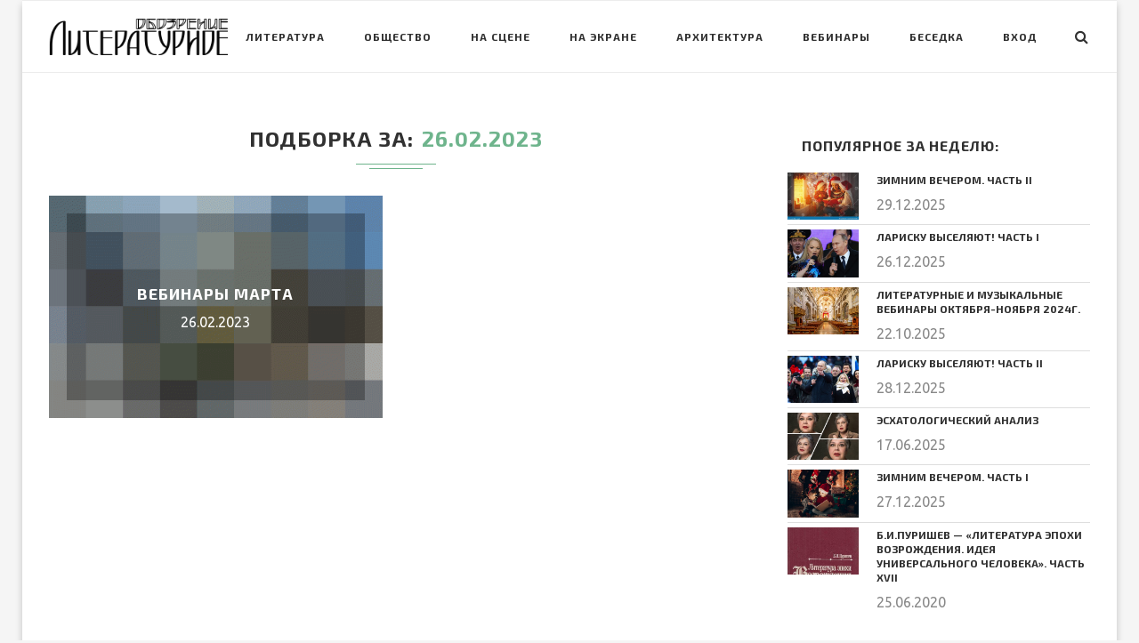

--- FILE ---
content_type: text/html; charset=UTF-8
request_url: https://litobozrenie.com/2023/02/26/
body_size: 30350
content:
<!DOCTYPE html>
<html lang="ru-RU">
<head>
	<meta charset="UTF-8">
	<meta http-equiv="X-UA-Compatible" content="IE=edge">
	<meta name="viewport" content="width=device-width, initial-scale=1">
	<link rel="profile" href="http://gmpg.org/xfn/11" />
			<link rel="shortcut icon" href="https://litobozrenie.com/wp-content/uploads/2017/07/pero2.png" type="image/x-icon" />
		<link rel="apple-touch-icon" sizes="180x180" href="https://litobozrenie.com/wp-content/uploads/2017/07/pero2.png">
		<link rel="alternate" type="application/rss+xml" title="Литературное обозрение RSS Feed" href="https://litobozrenie.com/feed/" />
	<link rel="alternate" type="application/atom+xml" title="Литературное обозрение Atom Feed" href="https://litobozrenie.com/feed/atom/" />
	<link rel="pingback" href="https://litobozrenie.com/xmlrpc.php" />
	<!--[if lt IE 9]>
	<script src="https://litobozrenie.com/wp-content/themes/soledad/js/html5.js"></script>
	<style type="text/css">
		.featured-carousel .item { opacity: 1; }
	</style>
	<![endif]-->
	<title>26.02.2023 | Литературное обозрение</title>

<!-- All in One SEO Pack 3.0.4 от Michael Torbert из Semper Fi Web Design[1040,1088] -->
<meta name="robots" content="noindex,follow" />

<link rel="canonical" href="https://litobozrenie.com/2023/02/26/" />
<!-- All in One SEO Pack -->
<link rel='dns-prefetch' href='//fonts.googleapis.com' />
<link rel='dns-prefetch' href='//s.w.org' />
<link rel="alternate" type="application/rss+xml" title="Литературное обозрение &raquo; Лента" href="https://litobozrenie.com/feed/" />
<link rel="alternate" type="application/rss+xml" title="Литературное обозрение &raquo; Лента комментариев" href="https://litobozrenie.com/comments/feed/" />
		<script type="text/javascript">
			window._wpemojiSettings = {"baseUrl":"https:\/\/s.w.org\/images\/core\/emoji\/2.2.1\/72x72\/","ext":".png","svgUrl":"https:\/\/s.w.org\/images\/core\/emoji\/2.2.1\/svg\/","svgExt":".svg","source":{"concatemoji":"https:\/\/litobozrenie.com\/wp-includes\/js\/wp-emoji-release.min.js?ver=4.7.31"}};
			!function(t,a,e){var r,n,i,o=a.createElement("canvas"),l=o.getContext&&o.getContext("2d");function c(t){var e=a.createElement("script");e.src=t,e.defer=e.type="text/javascript",a.getElementsByTagName("head")[0].appendChild(e)}for(i=Array("flag","emoji4"),e.supports={everything:!0,everythingExceptFlag:!0},n=0;n<i.length;n++)e.supports[i[n]]=function(t){var e,a=String.fromCharCode;if(!l||!l.fillText)return!1;switch(l.clearRect(0,0,o.width,o.height),l.textBaseline="top",l.font="600 32px Arial",t){case"flag":return(l.fillText(a(55356,56826,55356,56819),0,0),o.toDataURL().length<3e3)?!1:(l.clearRect(0,0,o.width,o.height),l.fillText(a(55356,57331,65039,8205,55356,57096),0,0),e=o.toDataURL(),l.clearRect(0,0,o.width,o.height),l.fillText(a(55356,57331,55356,57096),0,0),e!==o.toDataURL());case"emoji4":return l.fillText(a(55357,56425,55356,57341,8205,55357,56507),0,0),e=o.toDataURL(),l.clearRect(0,0,o.width,o.height),l.fillText(a(55357,56425,55356,57341,55357,56507),0,0),e!==o.toDataURL()}return!1}(i[n]),e.supports.everything=e.supports.everything&&e.supports[i[n]],"flag"!==i[n]&&(e.supports.everythingExceptFlag=e.supports.everythingExceptFlag&&e.supports[i[n]]);e.supports.everythingExceptFlag=e.supports.everythingExceptFlag&&!e.supports.flag,e.DOMReady=!1,e.readyCallback=function(){e.DOMReady=!0},e.supports.everything||(r=function(){e.readyCallback()},a.addEventListener?(a.addEventListener("DOMContentLoaded",r,!1),t.addEventListener("load",r,!1)):(t.attachEvent("onload",r),a.attachEvent("onreadystatechange",function(){"complete"===a.readyState&&e.readyCallback()})),(r=e.source||{}).concatemoji?c(r.concatemoji):r.wpemoji&&r.twemoji&&(c(r.twemoji),c(r.wpemoji)))}(window,document,window._wpemojiSettings);
		</script>
		<style type="text/css">
img.wp-smiley,
img.emoji {
	display: inline !important;
	border: none !important;
	box-shadow: none !important;
	height: 1em !important;
	width: 1em !important;
	margin: 0 .07em !important;
	vertical-align: -0.1em !important;
	background: none !important;
	padding: 0 !important;
}
</style>
<link rel='stylesheet' id='contact-form-7-css'  href='https://litobozrenie.com/wp-content/plugins/contact-form-7/includes/css/styles.css?ver=4.9.2' type='text/css' media='all' />
<link rel='stylesheet' id='penci-oswald-css'  href='//fonts.googleapis.com/css?family=Oswald%3A400&#038;ver=4.7.31' type='text/css' media='all' />
<link rel='stylesheet' id='penci_style-css'  href='https://litobozrenie.com/wp-content/themes/soledad-child/style.css?ver=3.2' type='text/css' media='all' />
<link rel='stylesheet' id='penci_font_title-css'  href='https://fonts.googleapis.com/css?family=Exo+2%3A100%2C100italic%2C200%2C200italic%2C300%2C300italic%2Cregular%2Citalic%2C500%2C500italic%2C600%2C600italic%2C700%2C700italic%2C800%2C800italic%2C900%2C900italic&#038;ver=1.0' type='text/css' media='all' />
<link rel='stylesheet' id='penci_font_body-css'  href='https://fonts.googleapis.com/css?family=Ubuntu%3A300%2C300italic%2Cregular%2Citalic%2C500%2C500italic%2C700%2C700italic&#038;ver=1.0' type='text/css' media='all' />
<link rel='stylesheet' id='addtoany-css'  href='https://litobozrenie.com/wp-content/plugins/add-to-any/addtoany.min.css?ver=1.15' type='text/css' media='all' />
<script type='text/javascript' src='https://litobozrenie.com/wp-includes/js/jquery/jquery.js?ver=1.12.4'></script>
<script type='text/javascript' src='https://litobozrenie.com/wp-includes/js/jquery/jquery-migrate.min.js?ver=1.4.1'></script>
<script type='text/javascript' src='https://litobozrenie.com/wp-content/plugins/add-to-any/addtoany.min.js?ver=1.1'></script>
<link rel='https://api.w.org/' href='https://litobozrenie.com/wp-json/' />
<link rel="EditURI" type="application/rsd+xml" title="RSD" href="https://litobozrenie.com/xmlrpc.php?rsd" />
<link rel="wlwmanifest" type="application/wlwmanifest+xml" href="https://litobozrenie.com/wp-includes/wlwmanifest.xml" /> 
<meta name="generator" content="WordPress 4.7.31" />

<script data-cfasync="false">
window.a2a_config=window.a2a_config||{};a2a_config.callbacks=[];a2a_config.overlays=[];a2a_config.templates={};a2a_localize = {
	Share: "Отправить",
	Save: "Сохранить",
	Subscribe: "Подписаться",
	Email: "E-mail",
	Bookmark: "В закладки!",
	ShowAll: "Показать все",
	ShowLess: "Показать остальное",
	FindServices: "Найти сервис(ы)",
	FindAnyServiceToAddTo: "Найти сервис и добавить",
	PoweredBy: "Работает на",
	ShareViaEmail: "Поделиться по электронной почте",
	SubscribeViaEmail: "Подписаться по электронной почте",
	BookmarkInYourBrowser: "Добавить в закладки",
	BookmarkInstructions: "Нажмите Ctrl+D или \u2318+D, чтобы добавить страницу в закладки",
	AddToYourFavorites: "Добавить в Избранное",
	SendFromWebOrProgram: "Отправлять с любого email-адреса или email-программы",
	EmailProgram: "Почтовая программа",
	More: "Подробнее&#8230;",
	ThanksForSharing: "Спасибо, что поделились!",
	ThanksForFollowing: "Спасибо за подписку!"
};

(function(d,s,a,b){a=d.createElement(s);b=d.getElementsByTagName(s)[0];a.async=1;a.src="https://static.addtoany.com/menu/page.js";b.parentNode.insertBefore(a,b);})(document,"script");
</script>
<script async src="//pagead2.googlesyndication.com/pagead/js/adsbygoogle.js"></script>
<script>
  (adsbygoogle = window.adsbygoogle || []).push({
    google_ad_client: "ca-pub-5060317402934294",
    enable_page_level_ads: true
  });
</script>	<style type="text/css">
																	</style>
	<style type="text/css">
																											</style>
    <style type="text/css">
				h1, h2, h3, h4, h5, h6, h2.penci-heading-video, .penci-photo-2-effect figcaption h2, .headline-title, a.penci-topbar-post-title, #navigation .menu li a, #sidebar-nav .menu li a, .penci-slider .pencislider-container .pencislider-content .pencislider-title, .penci-slider .pencislider-container .pencislider-content .pencislider-button,
		.author-quote span, .penci-more-link a.more-link, .penci-post-share-box .dt-share, .post-share a .dt-share, .author-content h5, .post-pagination h5, .post-box-title, .penci-countdown .countdown-amount, .penci-countdown .countdown-period, .penci-pagination a, .penci-pagination .disable-url, ul.footer-socials li a span,
		.widget input[type="submit"], .penci-sidebar-content .widget-title, #respond h3.comment-reply-title span, .widget-social.show-text a span, .footer-widget-wrapper .widget .widget-title,
		.container.penci-breadcrumb span, .container.penci-breadcrumb span a, .error-404 .go-back-home a, .post-entry .penci-portfolio-filter ul li a, .penci-portfolio-filter ul li a, .portfolio-overlay-content .portfolio-short .portfolio-title a, .home-featured-cat-content .magcat-detail h3 a, .post-entry blockquote cite,
		.post-entry blockquote .author, .tags-share-box.hide-tags.page-share .share-title, .widget ul.side-newsfeed li .side-item .side-item-text h4 a, .thecomment .comment-text span.author, .thecomment .comment-text span.author a, .post-comments span.reply a, #respond h3, #respond label, .wpcf7 label, #respond #submit, .wpcf7 input[type="submit"], .widget_wysija input[type="submit"], .archive-box span,
		.archive-box h1, .gallery .gallery-caption, .contact-form input[type=submit], ul.penci-topbar-menu > li a, div.penci-topbar-menu > ul > li a { font-family: 'Exo 2', sans-serif; font-weight: normal; }
						body, textarea, #respond textarea, .widget input[type="text"], .widget input[type="email"], .widget input[type="date"], .widget input[type="number"], .wpcf7 textarea, .mc4wp-form input, #respond input, .wpcf7 input, #searchform input.search-input, ul.homepage-featured-boxes .penci-fea-in h4, .widget.widget_categories ul li span.category-item-count, .about-widget .about-me-heading, .widget ul.side-newsfeed li .side-item .side-item-text .side-item-meta { font-family: 'Ubuntu', sans-serif;  }
														body, .widget ul li a{ font-size: 16px; }
		.widget ul li, .post-entry, p, .post-entry p { font-size: 16px; line-height: 1.8; }
						h1, h2, h3, h4, h5, h6, #navigation .menu li a, #sidebar-nav .menu li a, a.penci-topbar-post-title, .penci-slider .pencislider-container .pencislider-content .pencislider-title, .penci-slider .pencislider-container .pencislider-content .pencislider-button,
		.headline-title, .author-quote span, .penci-more-link a.more-link, .author-content h5, .post-pagination h5, .post-box-title, .penci-countdown .countdown-amount, .penci-countdown .countdown-period, .penci-pagination a, .penci-pagination .disable-url, ul.footer-socials li a span,
		.penci-sidebar-content .widget-title, #respond h3.comment-reply-title span, .widget-social.show-text a span, .footer-widget-wrapper .widget .widget-title,
		.error-404 .go-back-home a, .home-featured-cat-content .magcat-detail h3 a, .post-entry blockquote cite,
		.post-entry blockquote .author, .tags-share-box.hide-tags.page-share .share-title, .widget ul.side-newsfeed li .side-item .side-item-text h4 a, .thecomment .comment-text span.author, .thecomment .comment-text span.author a, #respond h3, #respond label, .wpcf7 label, #respond #submit, .wpcf7 input[type="submit"], .widget_wysija input[type="submit"], .archive-box span,
		.archive-box h1, .gallery .gallery-caption, .widget input[type="submit"], .contact-form input[type=submit], ul.penci-topbar-menu > li a, div.penci-topbar-menu > ul > li a { font-weight: bold; }
										body.penci-body-boxed { background-repeat:repeat; }
						body.penci-body-boxed { background-attachment:scroll; }
						body.penci-body-boxed { background-size:auto; }
								a, .post-entry .penci-portfolio-filter ul li a:hover, .penci-portfolio-filter ul li a:hover, .penci-portfolio-filter ul li.active a, .post-entry .penci-portfolio-filter ul li.active a, .penci-countdown .countdown-amount, .archive-box h1, .post-entry a, .container.penci-breadcrumb span a:hover, .post-entry blockquote:before, .post-entry blockquote cite, .post-entry blockquote .author, .penci-pagination a:hover, ul.penci-topbar-menu > li a:hover, div.penci-topbar-menu > ul > li a:hover, .penci-recipe-heading a.penci-recipe-print { color: #6eb48c; }
		.penci-home-popular-post ul.slick-dots li button:hover, .penci-home-popular-post ul.slick-dots li.slick-active button, .archive-box:after, .archive-box:before, .penci-page-header:after, .penci-page-header:before, .post-entry blockquote .author span:after, .error-image:after, .error-404 .go-back-home a:after, .penci-header-signup-form, .woocommerce .page-title:before, .woocommerce .page-title:after, .woocommerce span.onsale, .woocommerce #respond input#submit:hover, .woocommerce a.button:hover, .woocommerce button.button:hover, .woocommerce input.button:hover, .woocommerce nav.woocommerce-pagination ul li span.current, .woocommerce div.product .entry-summary div[itemprop="description"]:before, .woocommerce div.product .entry-summary div[itemprop="description"] blockquote .author span:after, .woocommerce div.product .woocommerce-tabs #tab-description blockquote .author span:after, .woocommerce #respond input#submit.alt:hover, .woocommerce a.button.alt:hover, .woocommerce button.button.alt:hover, .woocommerce input.button.alt:hover, #top-search.shoping-cart-icon > a > span, #penci-demobar .buy-button, #penci-demobar .buy-button:hover, .penci-recipe-heading a.penci-recipe-print:hover, .penci-review-process span, .penci-review-score-total { background-color: #6eb48c; }
		.penci-pagination ul.page-numbers li span.current { color: #fff; background: #6eb48c; border-color: #6eb48c; }
		.footer-instagram h4.footer-instagram-title > span:before, .woocommerce nav.woocommerce-pagination ul li span.current, .penci-pagination.penci-ajax-more a.penci-ajax-more-button:hover, .penci-recipe-heading a.penci-recipe-print:hover { border-color: #6eb48c; }
		.woocommerce .woocommerce-error, .woocommerce .woocommerce-info, .woocommerce .woocommerce-message { border-top-color: #6eb48c; }
		.penci-slider ol.penci-control-nav li a.penci-active, .penci-slider ol.penci-control-nav li a:hover{ border-color: #6eb48c; background-color: #6eb48c; }
		.woocommerce .woocommerce-message:before, .woocommerce form.checkout table.shop_table .order-total .amount, .woocommerce ul.products li.product .price ins, .woocommerce ul.products li.product .price, .woocommerce div.product p.price ins, .woocommerce div.product span.price ins, .woocommerce div.product p.price, .woocommerce div.product .entry-summary div[itemprop="description"] blockquote:before, .woocommerce div.product .woocommerce-tabs #tab-description blockquote:before, .woocommerce div.product .entry-summary div[itemprop="description"] blockquote cite, .woocommerce div.product .entry-summary div[itemprop="description"] blockquote .author, .woocommerce div.product .woocommerce-tabs #tab-description blockquote cite, .woocommerce div.product .woocommerce-tabs #tab-description blockquote .author, .woocommerce div.product .product_meta > span a:hover, .woocommerce div.product .woocommerce-tabs ul.tabs li.active, .woocommerce ul.cart_list li .amount, .woocommerce ul.product_list_widget li .amount, .woocommerce table.shop_table td.product-name a:hover, .woocommerce table.shop_table td.product-price span, .woocommerce table.shop_table td.product-subtotal span, .woocommerce-cart .cart-collaterals .cart_totals table td .amount, .woocommerce .woocommerce-info:before, .woocommerce div.product span.price { color: #6eb48c; }
																																																																																												.penci-header-signup-form { padding: px 0; }
																																						#penci-featured-video-bg { height: 720px; }
										.featured-overlay-color, .penci-slider ul.slides li:after { opacity: ; }
		.featured-overlay-partent, .penci-slider ul.slides li:before { opacity: ; }
		.mag2slider-overlay:after { opacity: ; }
		.mag2-thumbnail:hover .mag2slider-overlay:after { opacity: ; }
																										.penci-magazine-slider ul.mag-wrap li .mag-overlay { opacity: ; }
		.penci-magazine-slider ul.mag-wrap .mag-content:hover .mag-overlay { opacity: ; }
										.penci-more-link a.more-link:hover:before { right: 100%; margin-right: 10px; width: 60px; }
		.penci-more-link a.more-link:hover:after{ left: 100%; margin-left: 10px; width: 60px; }
		.standard-post-entry a.more-link:hover, .standard-post-entry a.more-link:hover:before, .standard-post-entry a.more-link:hover:after { opacity: 0.8; }
																																				.penci-grid li.typography-style .overlay-typography { opacity: ; }
		.penci-grid li.typography-style:hover .overlay-typography { opacity: ; }
																														.penci-sidebar-content .penci-border-arrow .inner-arrow { border-color: #ffffff; }
		.penci-sidebar-content .penci-border-arrow:before { border-top-color: #ffffff; }
						.penci-sidebar-content .penci-border-arrow:after { border-color: #ffffff; }
						.penci-sidebar-content .penci-border-arrow .inner-arrow { color: #313131; }
						.penci-sidebar-content .penci-border-arrow:after { content: none; display: none; }
		.penci-sidebar-content .widget-title{ margin-left: 0; margin-right: 0; margin-top: 0; }
		.penci-sidebar-content .penci-border-arrow:before{ bottom: -6px; border-width: 6px; margin-left: -6px; }
						.penci-sidebar-content .penci-border-arrow:before { content: none; display: none; }
						.widget ul.side-newsfeed li .side-item .side-item-text h4 a, .widget a, .widget.widget_categories ul li, .widget.widget_archive ul li, .widget-social a i, .widget-social a span { color: #313131; }
																																																																																																																.home-featured-cat-content .mag-photo .mag-overlay-photo { opacity: ; }
		.home-featured-cat-content .mag-photo:hover .mag-overlay-photo { opacity: ; }
																										.inner-item-portfolio:hover .penci-portfolio-thumbnail a:after { opacity: ; }
										    </style>
    		<style type="text/css">.recentcomments a{display:inline !important;padding:0 !important;margin:0 !important;}</style>
		
<!-- BEGIN ExactMetrics v5.3.8 Universal Analytics - https://exactmetrics.com/ -->
<script>
(function(i,s,o,g,r,a,m){i['GoogleAnalyticsObject']=r;i[r]=i[r]||function(){
	(i[r].q=i[r].q||[]).push(arguments)},i[r].l=1*new Date();a=s.createElement(o),
	m=s.getElementsByTagName(o)[0];a.async=1;a.src=g;m.parentNode.insertBefore(a,m)
})(window,document,'script','https://www.google-analytics.com/analytics.js','ga');
  ga('create', 'UA-89342470-1', 'auto');
  ga('require', 'displayfeatures');
  ga('send', 'pageview');
</script>
<!-- END ExactMetrics Universal Analytics -->
</head>

<body class="archive date penci-body-boxed">
<a id="close-sidebar-nav" class="header-6"><i class="fa fa-close"></i></a>

<nav id="sidebar-nav" class="header-6">

			<div id="sidebar-nav-logo">
							<a href="https://litobozrenie.com/"><img src="https://litobozrenie.com/wp-content/uploads/2017/07/risunok.svg_-1.png" alt="Литературное обозрение" /></a>
					</div>
	
						<div class="header-social sidebar-nav-social">
				<div class="inner-header-social">
			<a href="https://www.facebook.com/groups/156710434420097/" target="_blank"><i class="fa fa-facebook"></i></a>
				<a href="https://twitter.com/ogurcova" target="_blank"><i class="fa fa-twitter"></i></a>
				<a href="https://plus.google.com/106440092605612364774" target="_blank"><i class="fa fa-google-plus"></i></a>
										<a href="https://www.youtube.com/channel/UCt8cd0ELrAQGZKe8Rqxv6tA/videos" target="_blank"><i class="fa fa-youtube-play"></i></a>
														</div>			</div>
			
	<ul id="menu-main" class="menu"><li id="menu-item-43235" class="menu-item menu-item-type-taxonomy menu-item-object-category penci-mega-menu menu-item-43235"><a href="https://litobozrenie.com/rubrika/literatua/">Литература</a>
<ul class="sub-menu">
	<li id="menu-item-0" class="menu-item-0"><div class="penci-megamenu">				<div class="penci-mega-child-categories">
							<a class="mega-cat-child cat-active" href="https://litobozrenie.com/rubrika/literatua/" data-id="penci-mega-1777">Всё</a>
							<a class="mega-cat-child" href="https://litobozrenie.com/rubrika/literatua/nobelevskie-laureaty-v-literature/" data-id="penci-mega-964">Нобелевские лауреаты в литературе</a>
							<a class="mega-cat-child" href="https://litobozrenie.com/rubrika/literatua/slova-slova-slova/" data-id="penci-mega-213">Слова, слова, слова…</a>
					</div>
		
		<div class="penci-content-megamenu">
			<div class="penci-mega-latest-posts col-mn-4 mega-row-1">
								<div class="penci-mega-row penci-mega-1777 row-active">
											<div class="penci-mega-post">
							<div class="penci-mega-thumbnail">
																								<span class="mega-cat-name">
																			Весь мир &#8212; театр																	</span>
																<a class="penci-image-holder" style="background-image: url('https://litobozrenie.com/wp-content/uploads/2025/12/orig-1-768x531-585x390.jpg');" href="https://litobozrenie.com/2026/01/zhjul-vern-trilogiya-kapitan-nemo/" title="Жюль Верн &#8212; Трилогия «Капитан Немо»">
																	</a>
							</div>
							<div class="penci-mega-meta">
								<h3 class="post-mega-title">
									<a href="https://litobozrenie.com/2026/01/zhjul-vern-trilogiya-kapitan-nemo/" title="Жюль Верн &#8212; Трилогия «Капитан Немо»">Жюль Верн &#8212; Трилогия «Капитан Немо»</a>
								</h3>
																<p class="penci-mega-date">02.01.2026</p>
															</div>
						</div>
											<div class="penci-mega-post">
							<div class="penci-mega-thumbnail">
																								<span class="mega-cat-name">
																			Вебинары																	</span>
																<a class="penci-image-holder" style="background-image: url('https://litobozrenie.com/wp-content/uploads/2026/01/9267e5438a5893fb8e66350718d26b5f-585x390.jpg');" href="https://litobozrenie.com/2026/01/u-porushennogo-novogodnego-zastolya/" title="У порушенного новогоднего застолья">
																	</a>
							</div>
							<div class="penci-mega-meta">
								<h3 class="post-mega-title">
									<a href="https://litobozrenie.com/2026/01/u-porushennogo-novogodnego-zastolya/" title="У порушенного новогоднего застолья">У порушенного новогоднего застолья</a>
								</h3>
																<p class="penci-mega-date">01.01.2026</p>
															</div>
						</div>
											<div class="penci-mega-post">
							<div class="penci-mega-thumbnail">
																								<span class="mega-cat-name">
																			Литература																	</span>
																<a class="penci-image-holder" style="background-image: url('https://litobozrenie.com/wp-content/uploads/2025/12/family-mother-children-read-book-christmas-near-firep-happy-fireplace-home-102500120-585x390.jpg');" href="https://litobozrenie.com/2025/12/zimnim-vecherom-chast-ii/" title="Зимним вечером. Часть II">
																	</a>
							</div>
							<div class="penci-mega-meta">
								<h3 class="post-mega-title">
									<a href="https://litobozrenie.com/2025/12/zimnim-vecherom-chast-ii/" title="Зимним вечером. Часть II">Зимним вечером. Часть II</a>
								</h3>
																<p class="penci-mega-date">29.12.2025</p>
															</div>
						</div>
											<div class="penci-mega-post">
							<div class="penci-mega-thumbnail">
																								<span class="mega-cat-name">
																			Весь мир &#8212; театр																	</span>
																<a class="penci-image-holder" style="background-image: url('https://litobozrenie.com/wp-content/uploads/2025/12/brat-i-sestra-sidet-chitat-knigi-nastroenie-rozhdestva-deti-v-kostjumah-201520630-585x390.jpg');" href="https://litobozrenie.com/2025/12/zimnim-vecherom-chast-i/" title="Зимним вечером. Часть I">
																	</a>
							</div>
							<div class="penci-mega-meta">
								<h3 class="post-mega-title">
									<a href="https://litobozrenie.com/2025/12/zimnim-vecherom-chast-i/" title="Зимним вечером. Часть I">Зимним вечером. Часть I</a>
								</h3>
																<p class="penci-mega-date">27.12.2025</p>
															</div>
						</div>
									</div>
								<div class="penci-mega-row penci-mega-964">
											<div class="penci-mega-post">
							<div class="penci-mega-thumbnail">
																								<span class="mega-cat-name">
																			Нобелевские лауреаты в литературе																	</span>
																<a class="penci-image-holder" style="background-image: url('https://litobozrenie.com/wp-content/uploads/2024/09/photo_2024-08-21_03-46-25-585x390.jpg');" href="https://litobozrenie.com/2024/09/uilyam-golding-povelitel-muh-chast-iii/" title="Уильям Голдинг «Повелитель мух». Часть III">
																	</a>
							</div>
							<div class="penci-mega-meta">
								<h3 class="post-mega-title">
									<a href="https://litobozrenie.com/2024/09/uilyam-golding-povelitel-muh-chast-iii/" title="Уильям Голдинг «Повелитель мух». Часть III">Уильям Голдинг «Повелитель мух». Часть III</a>
								</h3>
																<p class="penci-mega-date">25.09.2024</p>
															</div>
						</div>
											<div class="penci-mega-post">
							<div class="penci-mega-thumbnail">
																								<span class="mega-cat-name">
																			Нобелевские лауреаты в литературе																	</span>
																<a class="penci-image-holder" style="background-image: url('https://litobozrenie.com/wp-content/uploads/2024/09/Kadr-iz-filma-Povelitel-muh-1990-1-585x390.jpg');" href="https://litobozrenie.com/2024/09/uilyam-golding-povelitel-muh-chast-ii/" title="Уильям Голдинг «Повелитель мух». Часть II">
																	</a>
							</div>
							<div class="penci-mega-meta">
								<h3 class="post-mega-title">
									<a href="https://litobozrenie.com/2024/09/uilyam-golding-povelitel-muh-chast-ii/" title="Уильям Голдинг «Повелитель мух». Часть II">Уильям Голдинг «Повелитель мух». Часть II</a>
								</h3>
																<p class="penci-mega-date">24.09.2024</p>
															</div>
						</div>
											<div class="penci-mega-post">
							<div class="penci-mega-thumbnail">
																								<span class="mega-cat-name">
																			Нобелевские лауреаты в литературе																	</span>
																<a class="penci-image-holder" style="background-image: url('https://litobozrenie.com/wp-content/uploads/2024/09/270px-Oblozhka_pervogo_izdaniya_romana_Uilyama_Goldinga_-Povelitel_muh-.jpg');" href="https://litobozrenie.com/2024/09/uilyam-golding-povelitel-muh/" title="Уильям Голдинг «Повелитель мух». Часть I">
																	</a>
							</div>
							<div class="penci-mega-meta">
								<h3 class="post-mega-title">
									<a href="https://litobozrenie.com/2024/09/uilyam-golding-povelitel-muh/" title="Уильям Голдинг «Повелитель мух». Часть I">Уильям Голдинг «Повелитель мух». Часть I</a>
								</h3>
																<p class="penci-mega-date">13.09.2024</p>
															</div>
						</div>
											<div class="penci-mega-post">
							<div class="penci-mega-thumbnail">
																								<span class="mega-cat-name">
																			Нобелевские лауреаты в литературе																	</span>
																<a class="penci-image-holder" style="background-image: url('https://litobozrenie.com/wp-content/uploads/2022/08/Risunok1-585x390.jpg');" href="https://litobozrenie.com/2022/08/donbasskie-chast-ii/" title="&#171;Донбасские&#187;. Часть II">
																	</a>
							</div>
							<div class="penci-mega-meta">
								<h3 class="post-mega-title">
									<a href="https://litobozrenie.com/2022/08/donbasskie-chast-ii/" title="&#171;Донбасские&#187;. Часть II">&#171;Донбасские&#187;. Часть II</a>
								</h3>
																<p class="penci-mega-date">09.08.2022</p>
															</div>
						</div>
									</div>
								<div class="penci-mega-row penci-mega-213">
											<div class="penci-mega-post">
							<div class="penci-mega-thumbnail">
																								<span class="mega-cat-name">
																			Слова, слова, слова…																	</span>
																<a class="penci-image-holder" style="background-image: url('https://litobozrenie.com/wp-content/uploads/2025/12/orig-1-768x531-585x390.jpg');" href="https://litobozrenie.com/2026/01/zhjul-vern-trilogiya-kapitan-nemo/" title="Жюль Верн &#8212; Трилогия «Капитан Немо»">
																	</a>
							</div>
							<div class="penci-mega-meta">
								<h3 class="post-mega-title">
									<a href="https://litobozrenie.com/2026/01/zhjul-vern-trilogiya-kapitan-nemo/" title="Жюль Верн &#8212; Трилогия «Капитан Немо»">Жюль Верн &#8212; Трилогия «Капитан Немо»</a>
								</h3>
																<p class="penci-mega-date">02.01.2026</p>
															</div>
						</div>
											<div class="penci-mega-post">
							<div class="penci-mega-thumbnail">
																								<span class="mega-cat-name">
																			Слова, слова, слова…																	</span>
																<a class="penci-image-holder" style="background-image: url('https://litobozrenie.com/wp-content/uploads/2026/01/9267e5438a5893fb8e66350718d26b5f-585x390.jpg');" href="https://litobozrenie.com/2026/01/u-porushennogo-novogodnego-zastolya/" title="У порушенного новогоднего застолья">
																	</a>
							</div>
							<div class="penci-mega-meta">
								<h3 class="post-mega-title">
									<a href="https://litobozrenie.com/2026/01/u-porushennogo-novogodnego-zastolya/" title="У порушенного новогоднего застолья">У порушенного новогоднего застолья</a>
								</h3>
																<p class="penci-mega-date">01.01.2026</p>
															</div>
						</div>
											<div class="penci-mega-post">
							<div class="penci-mega-thumbnail">
																								<span class="mega-cat-name">
																			Слова, слова, слова…																	</span>
																<a class="penci-image-holder" style="background-image: url('https://litobozrenie.com/wp-content/uploads/2025/12/family-mother-children-read-book-christmas-near-firep-happy-fireplace-home-102500120-585x390.jpg');" href="https://litobozrenie.com/2025/12/zimnim-vecherom-chast-ii/" title="Зимним вечером. Часть II">
																	</a>
							</div>
							<div class="penci-mega-meta">
								<h3 class="post-mega-title">
									<a href="https://litobozrenie.com/2025/12/zimnim-vecherom-chast-ii/" title="Зимним вечером. Часть II">Зимним вечером. Часть II</a>
								</h3>
																<p class="penci-mega-date">29.12.2025</p>
															</div>
						</div>
											<div class="penci-mega-post">
							<div class="penci-mega-thumbnail">
																								<span class="mega-cat-name">
																			Слова, слова, слова…																	</span>
																<a class="penci-image-holder" style="background-image: url('https://litobozrenie.com/wp-content/uploads/2025/12/brat-i-sestra-sidet-chitat-knigi-nastroenie-rozhdestva-deti-v-kostjumah-201520630-585x390.jpg');" href="https://litobozrenie.com/2025/12/zimnim-vecherom-chast-i/" title="Зимним вечером. Часть I">
																	</a>
							</div>
							<div class="penci-mega-meta">
								<h3 class="post-mega-title">
									<a href="https://litobozrenie.com/2025/12/zimnim-vecherom-chast-i/" title="Зимним вечером. Часть I">Зимним вечером. Часть I</a>
								</h3>
																<p class="penci-mega-date">27.12.2025</p>
															</div>
						</div>
									</div>
							</div>
		</div>

		</div></li>
</ul>
</li>
<li id="menu-item-43241" class="menu-item menu-item-type-taxonomy menu-item-object-category penci-mega-menu menu-item-43241"><a href="https://litobozrenie.com/rubrika/obshhestvo/">Общество</a>
<ul class="sub-menu">
	<li class="menu-item-0"><div class="penci-megamenu">				<div class="penci-mega-child-categories">
							<a class="mega-cat-child cat-active" href="https://litobozrenie.com/rubrika/obshhestvo/" data-id="penci-mega-1781">Всё</a>
							<a class="mega-cat-child" href="https://litobozrenie.com/rubrika/obshhestvo/dedjuhova-i-a/" data-id="penci-mega-2419">Дедюхова И.А.</a>
							<a class="mega-cat-child" href="https://litobozrenie.com/rubrika/obshhestvo/istoriya-obshhestvo/" data-id="penci-mega-1825">История</a>
							<a class="mega-cat-child" href="https://litobozrenie.com/rubrika/obshhestvo/obshhestvennoe-blago/" data-id="penci-mega-222">Общественное благо</a>
							<a class="mega-cat-child" href="https://litobozrenie.com/rubrika/obshhestvo/poznanie/" data-id="penci-mega-214">Познание</a>
							<a class="mega-cat-child" href="https://litobozrenie.com/rubrika/obshhestvo/socialnye-seti/" data-id="penci-mega-2482">Социальные сети</a>
					</div>
		
		<div class="penci-content-megamenu">
			<div class="penci-mega-latest-posts col-mn-4 mega-row-1">
								<div class="penci-mega-row penci-mega-1781 row-active">
											<div class="penci-mega-post">
							<div class="penci-mega-thumbnail">
																								<span class="mega-cat-name">
																			Весь мир &#8212; театр																	</span>
																<a class="penci-image-holder" style="background-image: url('https://litobozrenie.com/wp-content/uploads/2025/12/orig-1-768x531-585x390.jpg');" href="https://litobozrenie.com/2026/01/zhjul-vern-trilogiya-kapitan-nemo/" title="Жюль Верн &#8212; Трилогия «Капитан Немо»">
																	</a>
							</div>
							<div class="penci-mega-meta">
								<h3 class="post-mega-title">
									<a href="https://litobozrenie.com/2026/01/zhjul-vern-trilogiya-kapitan-nemo/" title="Жюль Верн &#8212; Трилогия «Капитан Немо»">Жюль Верн &#8212; Трилогия «Капитан Немо»</a>
								</h3>
																<p class="penci-mega-date">02.01.2026</p>
															</div>
						</div>
											<div class="penci-mega-post">
							<div class="penci-mega-thumbnail">
																								<span class="mega-cat-name">
																			Вебинары																	</span>
																<a class="penci-image-holder" style="background-image: url('https://litobozrenie.com/wp-content/uploads/2026/01/9267e5438a5893fb8e66350718d26b5f-585x390.jpg');" href="https://litobozrenie.com/2026/01/u-porushennogo-novogodnego-zastolya/" title="У порушенного новогоднего застолья">
																	</a>
							</div>
							<div class="penci-mega-meta">
								<h3 class="post-mega-title">
									<a href="https://litobozrenie.com/2026/01/u-porushennogo-novogodnego-zastolya/" title="У порушенного новогоднего застолья">У порушенного новогоднего застолья</a>
								</h3>
																<p class="penci-mega-date">01.01.2026</p>
															</div>
						</div>
											<div class="penci-mega-post">
							<div class="penci-mega-thumbnail">
																								<span class="mega-cat-name">
																			Литература																	</span>
																<a class="penci-image-holder" style="background-image: url('https://litobozrenie.com/wp-content/uploads/2025/12/family-mother-children-read-book-christmas-near-firep-happy-fireplace-home-102500120-585x390.jpg');" href="https://litobozrenie.com/2025/12/zimnim-vecherom-chast-ii/" title="Зимним вечером. Часть II">
																	</a>
							</div>
							<div class="penci-mega-meta">
								<h3 class="post-mega-title">
									<a href="https://litobozrenie.com/2025/12/zimnim-vecherom-chast-ii/" title="Зимним вечером. Часть II">Зимним вечером. Часть II</a>
								</h3>
																<p class="penci-mega-date">29.12.2025</p>
															</div>
						</div>
											<div class="penci-mega-post">
							<div class="penci-mega-thumbnail">
																								<span class="mega-cat-name">
																			Архитектура																	</span>
																<a class="penci-image-holder" style="background-image: url('https://litobozrenie.com/wp-content/uploads/2025/12/0VdBPXeMmpQ-585x390.jpg');" href="https://litobozrenie.com/2025/12/larisku-vyselyajut-chast-ii/" title="Лариску выселяют! Часть II">
																	</a>
							</div>
							<div class="penci-mega-meta">
								<h3 class="post-mega-title">
									<a href="https://litobozrenie.com/2025/12/larisku-vyselyajut-chast-ii/" title="Лариску выселяют! Часть II">Лариску выселяют! Часть II</a>
								</h3>
																<p class="penci-mega-date">28.12.2025</p>
															</div>
						</div>
									</div>
								<div class="penci-mega-row penci-mega-2419">
											<div class="penci-mega-post">
							<div class="penci-mega-thumbnail">
																								<span class="mega-cat-name">
																			Дедюхова И.А.																	</span>
																<a class="penci-image-holder" style="background-image: url('https://litobozrenie.com/wp-content/uploads/2025/09/93b4ce4f3613494fc55cae3a460efd6c-585x390.jpg');" href="https://litobozrenie.com/2025/09/i-zvezda-s-piz-govorit/" title="И звезда с пиZ&#8230; говорит">
																	</a>
							</div>
							<div class="penci-mega-meta">
								<h3 class="post-mega-title">
									<a href="https://litobozrenie.com/2025/09/i-zvezda-s-piz-govorit/" title="И звезда с пиZ&#8230; говорит">И звезда с пиZ&#8230; говорит</a>
								</h3>
																<p class="penci-mega-date">29.09.2025</p>
															</div>
						</div>
											<div class="penci-mega-post">
							<div class="penci-mega-thumbnail">
																								<span class="mega-cat-name">
																			Дедюхова И.А.																	</span>
																<a class="penci-image-holder" style="background-image: url('https://litobozrenie.com/wp-content/uploads/2025/08/Shhedrovskij-Ignatij-Stepanovich-585x390.jpeg');" href="https://litobozrenie.com/2025/09/o-moskovskih-dvornikah/" title="О московских дворниках">
																	</a>
							</div>
							<div class="penci-mega-meta">
								<h3 class="post-mega-title">
									<a href="https://litobozrenie.com/2025/09/o-moskovskih-dvornikah/" title="О московских дворниках">О московских дворниках</a>
								</h3>
																<p class="penci-mega-date">08.09.2025</p>
															</div>
						</div>
											<div class="penci-mega-post">
							<div class="penci-mega-thumbnail">
																								<span class="mega-cat-name">
																			Дедюхова И.А.																	</span>
																<a class="penci-image-holder" style="background-image: url('https://litobozrenie.com/wp-content/uploads/2025/08/image_2025_01_30T10_09_35_812Z-768x432-585x390.png');" href="https://litobozrenie.com/2025/08/serial-non-fikshen/" title="Сериал нон-фикшен">
																	</a>
							</div>
							<div class="penci-mega-meta">
								<h3 class="post-mega-title">
									<a href="https://litobozrenie.com/2025/08/serial-non-fikshen/" title="Сериал нон-фикшен">Сериал нон-фикшен</a>
								</h3>
																<p class="penci-mega-date">31.08.2025</p>
															</div>
						</div>
											<div class="penci-mega-post">
							<div class="penci-mega-thumbnail">
																								<span class="mega-cat-name">
																			Дедюхова И.А.																	</span>
																<a class="penci-image-holder" style="background-image: url('https://litobozrenie.com/wp-content/uploads/2025/07/ixbtmedia_artificial_intelligence_wrote_the_book_0bf632af-5881-402f-827b-860de7dfd1ac_large-585x390.png');" href="https://litobozrenie.com/2025/07/vechnaya-klassika-dlya-ii/" title="Вечная классика&#8230; для ИИ">
																	</a>
							</div>
							<div class="penci-mega-meta">
								<h3 class="post-mega-title">
									<a href="https://litobozrenie.com/2025/07/vechnaya-klassika-dlya-ii/" title="Вечная классика&#8230; для ИИ">Вечная классика&#8230; для ИИ</a>
								</h3>
																<p class="penci-mega-date">18.07.2025</p>
															</div>
						</div>
									</div>
								<div class="penci-mega-row penci-mega-1825">
											<div class="penci-mega-post">
							<div class="penci-mega-thumbnail">
																								<span class="mega-cat-name">
																			История																	</span>
																<a class="penci-image-holder" style="background-image: url('https://litobozrenie.com/wp-content/uploads/2020/04/2c21f344d8ac81786e86c2387eea7565-585x390.jpg');" href="https://litobozrenie.com/2025/12/proklyatoe-zoloto-chast-iv/" title="Проклятое золото. Часть IV">
																	</a>
							</div>
							<div class="penci-mega-meta">
								<h3 class="post-mega-title">
									<a href="https://litobozrenie.com/2025/12/proklyatoe-zoloto-chast-iv/" title="Проклятое золото. Часть IV">Проклятое золото. Часть IV</a>
								</h3>
																<p class="penci-mega-date">12.12.2025</p>
															</div>
						</div>
											<div class="penci-mega-post">
							<div class="penci-mega-thumbnail">
																								<span class="mega-cat-name">
																			История																	</span>
																<a class="penci-image-holder" style="background-image: url('https://litobozrenie.com/wp-content/uploads/2025/08/13-585x390.jpg');" href="https://litobozrenie.com/2025/08/delo-aviatorov-s-koncovkoj-o-rasstrele-smersh/" title="«Дело авиаторов» с концовкой о расстреле СМЕРШ">
																	</a>
							</div>
							<div class="penci-mega-meta">
								<h3 class="post-mega-title">
									<a href="https://litobozrenie.com/2025/08/delo-aviatorov-s-koncovkoj-o-rasstrele-smersh/" title="«Дело авиаторов» с концовкой о расстреле СМЕРШ">«Дело авиаторов» с концовкой о расстреле СМЕРШ</a>
								</h3>
																<p class="penci-mega-date">04.08.2025</p>
															</div>
						</div>
											<div class="penci-mega-post">
							<div class="penci-mega-thumbnail">
																								<span class="mega-cat-name">
																			История																	</span>
																<a class="penci-image-holder" style="background-image: url('https://litobozrenie.com/wp-content/uploads/2025/06/8b1f21a787e44cc8b9d72689a47cbfc7-1-585x390.jpg');" href="https://litobozrenie.com/2025/06/baba-yaga-ipostas-vahtershi/" title="Баба Яга. Ипостась вахтерши">
																	</a>
							</div>
							<div class="penci-mega-meta">
								<h3 class="post-mega-title">
									<a href="https://litobozrenie.com/2025/06/baba-yaga-ipostas-vahtershi/" title="Баба Яга. Ипостась вахтерши">Баба Яга. Ипостась вахтерши</a>
								</h3>
																<p class="penci-mega-date">10.06.2025</p>
															</div>
						</div>
											<div class="penci-mega-post">
							<div class="penci-mega-thumbnail">
																								<span class="mega-cat-name">
																			История																	</span>
																<a class="penci-image-holder" style="background-image: url('https://litobozrenie.com/wp-content/uploads/2025/06/izobrazhenie-2-585x360.png');" href="https://litobozrenie.com/2025/06/k-vebinaru-imperiya-velikih-mogolov/" title="К вебинару &#171;Империя Великих Моголов&#187;">
																	</a>
							</div>
							<div class="penci-mega-meta">
								<h3 class="post-mega-title">
									<a href="https://litobozrenie.com/2025/06/k-vebinaru-imperiya-velikih-mogolov/" title="К вебинару &#171;Империя Великих Моголов&#187;">К вебинару &#171;Империя Великих Моголов&#187;</a>
								</h3>
																<p class="penci-mega-date">05.06.2025</p>
															</div>
						</div>
									</div>
								<div class="penci-mega-row penci-mega-222">
											<div class="penci-mega-post">
							<div class="penci-mega-thumbnail">
																								<span class="mega-cat-name">
																			Общественное благо																	</span>
																<a class="penci-image-holder" style="background-image: url('https://litobozrenie.com/wp-content/uploads/2025/12/orig-1-768x531-585x390.jpg');" href="https://litobozrenie.com/2026/01/zhjul-vern-trilogiya-kapitan-nemo/" title="Жюль Верн &#8212; Трилогия «Капитан Немо»">
																	</a>
							</div>
							<div class="penci-mega-meta">
								<h3 class="post-mega-title">
									<a href="https://litobozrenie.com/2026/01/zhjul-vern-trilogiya-kapitan-nemo/" title="Жюль Верн &#8212; Трилогия «Капитан Немо»">Жюль Верн &#8212; Трилогия «Капитан Немо»</a>
								</h3>
																<p class="penci-mega-date">02.01.2026</p>
															</div>
						</div>
											<div class="penci-mega-post">
							<div class="penci-mega-thumbnail">
																								<span class="mega-cat-name">
																			Общественное благо																	</span>
																<a class="penci-image-holder" style="background-image: url('https://litobozrenie.com/wp-content/uploads/2025/12/0VdBPXeMmpQ-585x390.jpg');" href="https://litobozrenie.com/2025/12/larisku-vyselyajut-chast-ii/" title="Лариску выселяют! Часть II">
																	</a>
							</div>
							<div class="penci-mega-meta">
								<h3 class="post-mega-title">
									<a href="https://litobozrenie.com/2025/12/larisku-vyselyajut-chast-ii/" title="Лариску выселяют! Часть II">Лариску выселяют! Часть II</a>
								</h3>
																<p class="penci-mega-date">28.12.2025</p>
															</div>
						</div>
											<div class="penci-mega-post">
							<div class="penci-mega-thumbnail">
																								<span class="mega-cat-name">
																			Общественное благо																	</span>
																<a class="penci-image-holder" style="background-image: url('https://litobozrenie.com/wp-content/uploads/2025/12/de0f6f1efeaea8b7a12a7c3b462d5282-585x390.jpg');" href="https://litobozrenie.com/2025/12/proklyatoe-zoloto-chast-vi/" title="Проклятое золото. Часть VI">
																	</a>
							</div>
							<div class="penci-mega-meta">
								<h3 class="post-mega-title">
									<a href="https://litobozrenie.com/2025/12/proklyatoe-zoloto-chast-vi/" title="Проклятое золото. Часть VI">Проклятое золото. Часть VI</a>
								</h3>
																<p class="penci-mega-date">21.12.2025</p>
															</div>
						</div>
											<div class="penci-mega-post">
							<div class="penci-mega-thumbnail">
																								<span class="mega-cat-name">
																			Общественное благо																	</span>
																<a class="penci-image-holder" style="background-image: url('https://litobozrenie.com/wp-content/uploads/2025/12/89214515-585x390.jpg');" href="https://litobozrenie.com/2025/12/proklyatoe-zoloto-chast-v/" title="Проклятое золото. Часть V">
																	</a>
							</div>
							<div class="penci-mega-meta">
								<h3 class="post-mega-title">
									<a href="https://litobozrenie.com/2025/12/proklyatoe-zoloto-chast-v/" title="Проклятое золото. Часть V">Проклятое золото. Часть V</a>
								</h3>
																<p class="penci-mega-date">17.12.2025</p>
															</div>
						</div>
									</div>
								<div class="penci-mega-row penci-mega-214">
											<div class="penci-mega-post">
							<div class="penci-mega-thumbnail">
																								<span class="mega-cat-name">
																			Познание																	</span>
																<a class="penci-image-holder" style="background-image: url('https://litobozrenie.com/wp-content/uploads/2025/12/orig-1-768x531-585x390.jpg');" href="https://litobozrenie.com/2026/01/zhjul-vern-trilogiya-kapitan-nemo/" title="Жюль Верн &#8212; Трилогия «Капитан Немо»">
																	</a>
							</div>
							<div class="penci-mega-meta">
								<h3 class="post-mega-title">
									<a href="https://litobozrenie.com/2026/01/zhjul-vern-trilogiya-kapitan-nemo/" title="Жюль Верн &#8212; Трилогия «Капитан Немо»">Жюль Верн &#8212; Трилогия «Капитан Немо»</a>
								</h3>
																<p class="penci-mega-date">02.01.2026</p>
															</div>
						</div>
											<div class="penci-mega-post">
							<div class="penci-mega-thumbnail">
																								<span class="mega-cat-name">
																			Познание																	</span>
																<a class="penci-image-holder" style="background-image: url('https://litobozrenie.com/wp-content/uploads/2025/12/0VdBPXeMmpQ-585x390.jpg');" href="https://litobozrenie.com/2025/12/larisku-vyselyajut-chast-ii/" title="Лариску выселяют! Часть II">
																	</a>
							</div>
							<div class="penci-mega-meta">
								<h3 class="post-mega-title">
									<a href="https://litobozrenie.com/2025/12/larisku-vyselyajut-chast-ii/" title="Лариску выселяют! Часть II">Лариску выселяют! Часть II</a>
								</h3>
																<p class="penci-mega-date">28.12.2025</p>
															</div>
						</div>
											<div class="penci-mega-post">
							<div class="penci-mega-thumbnail">
																								<span class="mega-cat-name">
																			Познание																	</span>
																<a class="penci-image-holder" style="background-image: url('https://litobozrenie.com/wp-content/uploads/2025/12/de0f6f1efeaea8b7a12a7c3b462d5282-585x390.jpg');" href="https://litobozrenie.com/2025/12/proklyatoe-zoloto-chast-vi/" title="Проклятое золото. Часть VI">
																	</a>
							</div>
							<div class="penci-mega-meta">
								<h3 class="post-mega-title">
									<a href="https://litobozrenie.com/2025/12/proklyatoe-zoloto-chast-vi/" title="Проклятое золото. Часть VI">Проклятое золото. Часть VI</a>
								</h3>
																<p class="penci-mega-date">21.12.2025</p>
															</div>
						</div>
											<div class="penci-mega-post">
							<div class="penci-mega-thumbnail">
																								<span class="mega-cat-name">
																			Познание																	</span>
																<a class="penci-image-holder" style="background-image: url('https://litobozrenie.com/wp-content/uploads/2025/12/89214515-585x390.jpg');" href="https://litobozrenie.com/2025/12/proklyatoe-zoloto-chast-v/" title="Проклятое золото. Часть V">
																	</a>
							</div>
							<div class="penci-mega-meta">
								<h3 class="post-mega-title">
									<a href="https://litobozrenie.com/2025/12/proklyatoe-zoloto-chast-v/" title="Проклятое золото. Часть V">Проклятое золото. Часть V</a>
								</h3>
																<p class="penci-mega-date">17.12.2025</p>
															</div>
						</div>
									</div>
								<div class="penci-mega-row penci-mega-2482">
											<div class="penci-mega-post">
							<div class="penci-mega-thumbnail">
																								<span class="mega-cat-name">
																			Социальные сети																	</span>
																<a class="penci-image-holder" style="background-image: url('https://litobozrenie.com/wp-content/uploads/2025/12/0VdBPXeMmpQ-585x390.jpg');" href="https://litobozrenie.com/2025/12/larisku-vyselyajut-chast-ii/" title="Лариску выселяют! Часть II">
																	</a>
							</div>
							<div class="penci-mega-meta">
								<h3 class="post-mega-title">
									<a href="https://litobozrenie.com/2025/12/larisku-vyselyajut-chast-ii/" title="Лариску выселяют! Часть II">Лариску выселяют! Часть II</a>
								</h3>
																<p class="penci-mega-date">28.12.2025</p>
															</div>
						</div>
											<div class="penci-mega-post">
							<div class="penci-mega-thumbnail">
																								<span class="mega-cat-name">
																			Социальные сети																	</span>
																<a class="penci-image-holder" style="background-image: url('https://litobozrenie.com/wp-content/uploads/2025/06/izobrazhenie-8-585x360.png');" href="https://litobozrenie.com/2025/06/kabbalisticheskij-voprosik/" title="Каббалистический вопросик">
																	</a>
							</div>
							<div class="penci-mega-meta">
								<h3 class="post-mega-title">
									<a href="https://litobozrenie.com/2025/06/kabbalisticheskij-voprosik/" title="Каббалистический вопросик">Каббалистический вопросик</a>
								</h3>
																<p class="penci-mega-date">14.06.2025</p>
															</div>
						</div>
											<div class="penci-mega-post">
							<div class="penci-mega-thumbnail">
																								<span class="mega-cat-name">
																			Социальные сети																	</span>
																<a class="penci-image-holder" style="background-image: url('https://litobozrenie.com/wp-content/uploads/2025/05/1727863732_0_0_327-585x390.jpg');" href="https://litobozrenie.com/2025/05/bednaya-anna-chast-ii-2/" title="Бедная Анна. Часть II">
																	</a>
							</div>
							<div class="penci-mega-meta">
								<h3 class="post-mega-title">
									<a href="https://litobozrenie.com/2025/05/bednaya-anna-chast-ii-2/" title="Бедная Анна. Часть II">Бедная Анна. Часть II</a>
								</h3>
																<p class="penci-mega-date">19.05.2025</p>
															</div>
						</div>
											<div class="penci-mega-post">
							<div class="penci-mega-thumbnail">
																								<span class="mega-cat-name">
																			Социальные сети																	</span>
																<a class="penci-image-holder" style="background-image: url('https://litobozrenie.com/wp-content/uploads/2025/04/photo_2025-04-21_15-51-21-585x390.jpg');" href="https://litobozrenie.com/2025/04/pochil-pontifik/" title="Почил Понтифик">
																	</a>
							</div>
							<div class="penci-mega-meta">
								<h3 class="post-mega-title">
									<a href="https://litobozrenie.com/2025/04/pochil-pontifik/" title="Почил Понтифик">Почил Понтифик</a>
								</h3>
																<p class="penci-mega-date">25.04.2025</p>
															</div>
						</div>
									</div>
							</div>
		</div>

		</div></li>
</ul>
</li>
<li id="menu-item-43239" class="menu-item menu-item-type-taxonomy menu-item-object-category penci-mega-menu menu-item-43239"><a href="https://litobozrenie.com/rubrika/na-stsene/">На сцене</a>
<ul class="sub-menu">
	<li class="menu-item-0"><div class="penci-megamenu">				<div class="penci-mega-child-categories">
							<a class="mega-cat-child cat-active" href="https://litobozrenie.com/rubrika/na-stsene/" data-id="penci-mega-1779">Всё</a>
							<a class="mega-cat-child" href="https://litobozrenie.com/rubrika/na-stsene/ves-mir-teatr/" data-id="penci-mega-216">Весь мир &#8212; театр</a>
							<a class="mega-cat-child" href="https://litobozrenie.com/rubrika/na-stsene/nozhka-terpsihory/" data-id="penci-mega-217">Ножка Терпсихоры</a>
							<a class="mega-cat-child" href="https://litobozrenie.com/rubrika/na-stsene/odna-muzy-ka/" data-id="penci-mega-215">Одна музЫка</a>
					</div>
		
		<div class="penci-content-megamenu">
			<div class="penci-mega-latest-posts col-mn-4 mega-row-1">
								<div class="penci-mega-row penci-mega-1779 row-active">
											<div class="penci-mega-post">
							<div class="penci-mega-thumbnail">
																								<span class="mega-cat-name">
																			Весь мир &#8212; театр																	</span>
																<a class="penci-image-holder" style="background-image: url('https://litobozrenie.com/wp-content/uploads/2025/12/orig-1-768x531-585x390.jpg');" href="https://litobozrenie.com/2026/01/zhjul-vern-trilogiya-kapitan-nemo/" title="Жюль Верн &#8212; Трилогия «Капитан Немо»">
																	</a>
							</div>
							<div class="penci-mega-meta">
								<h3 class="post-mega-title">
									<a href="https://litobozrenie.com/2026/01/zhjul-vern-trilogiya-kapitan-nemo/" title="Жюль Верн &#8212; Трилогия «Капитан Немо»">Жюль Верн &#8212; Трилогия «Капитан Немо»</a>
								</h3>
																<p class="penci-mega-date">02.01.2026</p>
															</div>
						</div>
											<div class="penci-mega-post">
							<div class="penci-mega-thumbnail">
																								<span class="mega-cat-name">
																			Вебинары																	</span>
																<a class="penci-image-holder" style="background-image: url('https://litobozrenie.com/wp-content/uploads/2026/01/9267e5438a5893fb8e66350718d26b5f-585x390.jpg');" href="https://litobozrenie.com/2026/01/u-porushennogo-novogodnego-zastolya/" title="У порушенного новогоднего застолья">
																	</a>
							</div>
							<div class="penci-mega-meta">
								<h3 class="post-mega-title">
									<a href="https://litobozrenie.com/2026/01/u-porushennogo-novogodnego-zastolya/" title="У порушенного новогоднего застолья">У порушенного новогоднего застолья</a>
								</h3>
																<p class="penci-mega-date">01.01.2026</p>
															</div>
						</div>
											<div class="penci-mega-post">
							<div class="penci-mega-thumbnail">
																								<span class="mega-cat-name">
																			Весь мир &#8212; театр																	</span>
																<a class="penci-image-holder" style="background-image: url('https://litobozrenie.com/wp-content/uploads/2025/12/brat-i-sestra-sidet-chitat-knigi-nastroenie-rozhdestva-deti-v-kostjumah-201520630-585x390.jpg');" href="https://litobozrenie.com/2025/12/zimnim-vecherom-chast-i/" title="Зимним вечером. Часть I">
																	</a>
							</div>
							<div class="penci-mega-meta">
								<h3 class="post-mega-title">
									<a href="https://litobozrenie.com/2025/12/zimnim-vecherom-chast-i/" title="Зимним вечером. Часть I">Зимним вечером. Часть I</a>
								</h3>
																<p class="penci-mega-date">27.12.2025</p>
															</div>
						</div>
											<div class="penci-mega-post">
							<div class="penci-mega-thumbnail">
																								<span class="mega-cat-name">
																			Весь мир &#8212; театр																	</span>
																<a class="penci-image-holder" style="background-image: url('https://litobozrenie.com/wp-content/uploads/2025/12/de0f6f1efeaea8b7a12a7c3b462d5282-585x390.jpg');" href="https://litobozrenie.com/2025/12/proklyatoe-zoloto-chast-vi/" title="Проклятое золото. Часть VI">
																	</a>
							</div>
							<div class="penci-mega-meta">
								<h3 class="post-mega-title">
									<a href="https://litobozrenie.com/2025/12/proklyatoe-zoloto-chast-vi/" title="Проклятое золото. Часть VI">Проклятое золото. Часть VI</a>
								</h3>
																<p class="penci-mega-date">21.12.2025</p>
															</div>
						</div>
									</div>
								<div class="penci-mega-row penci-mega-216">
											<div class="penci-mega-post">
							<div class="penci-mega-thumbnail">
																								<span class="mega-cat-name">
																			Весь мир &#8212; театр																	</span>
																<a class="penci-image-holder" style="background-image: url('https://litobozrenie.com/wp-content/uploads/2025/12/orig-1-768x531-585x390.jpg');" href="https://litobozrenie.com/2026/01/zhjul-vern-trilogiya-kapitan-nemo/" title="Жюль Верн &#8212; Трилогия «Капитан Немо»">
																	</a>
							</div>
							<div class="penci-mega-meta">
								<h3 class="post-mega-title">
									<a href="https://litobozrenie.com/2026/01/zhjul-vern-trilogiya-kapitan-nemo/" title="Жюль Верн &#8212; Трилогия «Капитан Немо»">Жюль Верн &#8212; Трилогия «Капитан Немо»</a>
								</h3>
																<p class="penci-mega-date">02.01.2026</p>
															</div>
						</div>
											<div class="penci-mega-post">
							<div class="penci-mega-thumbnail">
																								<span class="mega-cat-name">
																			Весь мир &#8212; театр																	</span>
																<a class="penci-image-holder" style="background-image: url('https://litobozrenie.com/wp-content/uploads/2026/01/9267e5438a5893fb8e66350718d26b5f-585x390.jpg');" href="https://litobozrenie.com/2026/01/u-porushennogo-novogodnego-zastolya/" title="У порушенного новогоднего застолья">
																	</a>
							</div>
							<div class="penci-mega-meta">
								<h3 class="post-mega-title">
									<a href="https://litobozrenie.com/2026/01/u-porushennogo-novogodnego-zastolya/" title="У порушенного новогоднего застолья">У порушенного новогоднего застолья</a>
								</h3>
																<p class="penci-mega-date">01.01.2026</p>
															</div>
						</div>
											<div class="penci-mega-post">
							<div class="penci-mega-thumbnail">
																								<span class="mega-cat-name">
																			Весь мир &#8212; театр																	</span>
																<a class="penci-image-holder" style="background-image: url('https://litobozrenie.com/wp-content/uploads/2025/12/brat-i-sestra-sidet-chitat-knigi-nastroenie-rozhdestva-deti-v-kostjumah-201520630-585x390.jpg');" href="https://litobozrenie.com/2025/12/zimnim-vecherom-chast-i/" title="Зимним вечером. Часть I">
																	</a>
							</div>
							<div class="penci-mega-meta">
								<h3 class="post-mega-title">
									<a href="https://litobozrenie.com/2025/12/zimnim-vecherom-chast-i/" title="Зимним вечером. Часть I">Зимним вечером. Часть I</a>
								</h3>
																<p class="penci-mega-date">27.12.2025</p>
															</div>
						</div>
											<div class="penci-mega-post">
							<div class="penci-mega-thumbnail">
																								<span class="mega-cat-name">
																			Весь мир &#8212; театр																	</span>
																<a class="penci-image-holder" style="background-image: url('https://litobozrenie.com/wp-content/uploads/2025/12/de0f6f1efeaea8b7a12a7c3b462d5282-585x390.jpg');" href="https://litobozrenie.com/2025/12/proklyatoe-zoloto-chast-vi/" title="Проклятое золото. Часть VI">
																	</a>
							</div>
							<div class="penci-mega-meta">
								<h3 class="post-mega-title">
									<a href="https://litobozrenie.com/2025/12/proklyatoe-zoloto-chast-vi/" title="Проклятое золото. Часть VI">Проклятое золото. Часть VI</a>
								</h3>
																<p class="penci-mega-date">21.12.2025</p>
															</div>
						</div>
									</div>
								<div class="penci-mega-row penci-mega-217">
											<div class="penci-mega-post">
							<div class="penci-mega-thumbnail">
																								<span class="mega-cat-name">
																			Ножка Терпсихоры																	</span>
																<a class="penci-image-holder" style="background-image: url('https://litobozrenie.com/wp-content/uploads/2024/03/306px-Poster_DVD-filma_-Romeo_i_Dzhuletta-_film-balet_1954-306x390.jpeg');" href="https://litobozrenie.com/2024/03/o-baletnyh-voploshheniyah-romeo-i-dzhuletty/" title="О балетных воплощениях &#171;Ромео и Джульетты&#187;">
																	</a>
							</div>
							<div class="penci-mega-meta">
								<h3 class="post-mega-title">
									<a href="https://litobozrenie.com/2024/03/o-baletnyh-voploshheniyah-romeo-i-dzhuletty/" title="О балетных воплощениях &#171;Ромео и Джульетты&#187;">О балетных воплощениях &#171;Ромео и Джульетты&#187;</a>
								</h3>
																<p class="penci-mega-date">30.03.2024</p>
															</div>
						</div>
											<div class="penci-mega-post">
							<div class="penci-mega-thumbnail">
																								<span class="mega-cat-name">
																			Ножка Терпсихоры																	</span>
																<a class="penci-image-holder" style="background-image: url('https://litobozrenie.com/wp-content/uploads/2019/07/225922267_0a708c7398f4d72b1156191d2c6b4fd0_800-585x390.jpg');" href="https://litobozrenie.com/2018/07/hrustalnaja-mechta-chast-iv/" title="Хрустальная мечта. Часть IV">
																	</a>
							</div>
							<div class="penci-mega-meta">
								<h3 class="post-mega-title">
									<a href="https://litobozrenie.com/2018/07/hrustalnaja-mechta-chast-iv/" title="Хрустальная мечта. Часть IV">Хрустальная мечта. Часть IV</a>
								</h3>
																<p class="penci-mega-date">20.07.2018</p>
															</div>
						</div>
											<div class="penci-mega-post">
							<div class="penci-mega-thumbnail">
																								<span class="mega-cat-name">
																			Ножка Терпсихоры																	</span>
																<a class="penci-image-holder" style="background-image: url('https://litobozrenie.com/wp-content/uploads/2019/07/18160136-585x390.jpg');" href="https://litobozrenie.com/2018/07/hrustalnaja-mechta-chast-iii/" title="Хрустальная мечта. Часть III">
																	</a>
							</div>
							<div class="penci-mega-meta">
								<h3 class="post-mega-title">
									<a href="https://litobozrenie.com/2018/07/hrustalnaja-mechta-chast-iii/" title="Хрустальная мечта. Часть III">Хрустальная мечта. Часть III</a>
								</h3>
																<p class="penci-mega-date">18.07.2018</p>
															</div>
						</div>
											<div class="penci-mega-post">
							<div class="penci-mega-thumbnail">
																								<span class="mega-cat-name">
																			Ножка Терпсихоры																	</span>
																<a class="penci-image-holder" style="background-image: url('https://litobozrenie.com/wp-content/uploads/2019/07/0_165d32_b802f54f_XL-585x390.jpg');" href="https://litobozrenie.com/2018/07/hrustalnaja-mechta-chast-ii/" title="Хрустальная мечта. Часть II">
																	</a>
							</div>
							<div class="penci-mega-meta">
								<h3 class="post-mega-title">
									<a href="https://litobozrenie.com/2018/07/hrustalnaja-mechta-chast-ii/" title="Хрустальная мечта. Часть II">Хрустальная мечта. Часть II</a>
								</h3>
																<p class="penci-mega-date">17.07.2018</p>
															</div>
						</div>
									</div>
								<div class="penci-mega-row penci-mega-215">
											<div class="penci-mega-post">
							<div class="penci-mega-thumbnail">
																								<span class="mega-cat-name">
																			Одна музЫка																	</span>
																<a class="penci-image-holder" style="background-image: url('https://litobozrenie.com/wp-content/uploads/2025/04/Sergej-Zaharov-v-filme-Nebesnye-lastochki-1976-585x390.jpg');" href="https://litobozrenie.com/2025/04/madmuazel-lisichka-chast-iii/" title="Мадмуазель Лисичка. Часть III">
																	</a>
							</div>
							<div class="penci-mega-meta">
								<h3 class="post-mega-title">
									<a href="https://litobozrenie.com/2025/04/madmuazel-lisichka-chast-iii/" title="Мадмуазель Лисичка. Часть III">Мадмуазель Лисичка. Часть III</a>
								</h3>
																<p class="penci-mega-date">17.04.2025</p>
															</div>
						</div>
											<div class="penci-mega-post">
							<div class="penci-mega-thumbnail">
																								<span class="mega-cat-name">
																			Одна музЫка																	</span>
																<a class="penci-image-holder" style="background-image: url('https://litobozrenie.com/wp-content/uploads/2025/04/e760225e435f4c9d3af8e7a69e9f1806-585x390.jpg');" href="https://litobozrenie.com/2025/04/madmuazel-lisichka-chast-ii/" title="Мадмуазель Лисичка. Часть II">
																	</a>
							</div>
							<div class="penci-mega-meta">
								<h3 class="post-mega-title">
									<a href="https://litobozrenie.com/2025/04/madmuazel-lisichka-chast-ii/" title="Мадмуазель Лисичка. Часть II">Мадмуазель Лисичка. Часть II</a>
								</h3>
																<p class="penci-mega-date">12.04.2025</p>
															</div>
						</div>
											<div class="penci-mega-post">
							<div class="penci-mega-thumbnail">
																								<span class="mega-cat-name">
																			Одна музЫка																	</span>
																<a class="penci-image-holder" style="background-image: url('https://litobozrenie.com/wp-content/uploads/2025/03/06e412eef0994e6f91ee95123439bcbc-320x390.jpg');" href="https://litobozrenie.com/2025/03/madmuazel-lisichka-chast-i/" title="Мадмуазель Лисичка. Часть I">
																	</a>
							</div>
							<div class="penci-mega-meta">
								<h3 class="post-mega-title">
									<a href="https://litobozrenie.com/2025/03/madmuazel-lisichka-chast-i/" title="Мадмуазель Лисичка. Часть I">Мадмуазель Лисичка. Часть I</a>
								</h3>
																<p class="penci-mega-date">17.03.2025</p>
															</div>
						</div>
											<div class="penci-mega-post">
							<div class="penci-mega-thumbnail">
																								<span class="mega-cat-name">
																			Одна музЫка																	</span>
																<a class="penci-image-holder" style="background-image: url('https://litobozrenie.com/wp-content/uploads/2025/02/Handel_quando_jovem.jpg');" href="https://litobozrenie.com/2025/02/zagadki-parallelej-chast-iii/" title="Загадки параллелей. Часть III">
																	</a>
							</div>
							<div class="penci-mega-meta">
								<h3 class="post-mega-title">
									<a href="https://litobozrenie.com/2025/02/zagadki-parallelej-chast-iii/" title="Загадки параллелей. Часть III">Загадки параллелей. Часть III</a>
								</h3>
																<p class="penci-mega-date">22.02.2025</p>
															</div>
						</div>
									</div>
							</div>
		</div>

		</div></li>
</ul>
</li>
<li id="menu-item-43240" class="menu-item menu-item-type-taxonomy menu-item-object-category penci-mega-menu menu-item-43240"><a href="https://litobozrenie.com/rubrika/na-e-krane/">На экране</a>
<ul class="sub-menu">
	<li class="menu-item-0"><div class="penci-megamenu">		
		<div class="penci-content-megamenu">
			<div class="penci-mega-latest-posts col-mn-5 mega-row-1">
								<div class="penci-mega-row penci-mega-1778 row-active">
											<div class="penci-mega-post">
							<div class="penci-mega-thumbnail">
																								<span class="mega-cat-name">
																			На экране																	</span>
																<a class="penci-image-holder" style="background-image: url('https://litobozrenie.com/wp-content/uploads/2025/12/orig-1-768x531-585x390.jpg');" href="https://litobozrenie.com/2026/01/zhjul-vern-trilogiya-kapitan-nemo/" title="Жюль Верн &#8212; Трилогия «Капитан Немо»">
																	</a>
							</div>
							<div class="penci-mega-meta">
								<h3 class="post-mega-title">
									<a href="https://litobozrenie.com/2026/01/zhjul-vern-trilogiya-kapitan-nemo/" title="Жюль Верн &#8212; Трилогия «Капитан Немо»">Жюль Верн &#8212; Трилогия «Капитан Немо»</a>
								</h3>
																<p class="penci-mega-date">02.01.2026</p>
															</div>
						</div>
											<div class="penci-mega-post">
							<div class="penci-mega-thumbnail">
																								<span class="mega-cat-name">
																			На экране																	</span>
																<a class="penci-image-holder" style="background-image: url('https://litobozrenie.com/wp-content/uploads/2026/01/9267e5438a5893fb8e66350718d26b5f-585x390.jpg');" href="https://litobozrenie.com/2026/01/u-porushennogo-novogodnego-zastolya/" title="У порушенного новогоднего застолья">
																	</a>
							</div>
							<div class="penci-mega-meta">
								<h3 class="post-mega-title">
									<a href="https://litobozrenie.com/2026/01/u-porushennogo-novogodnego-zastolya/" title="У порушенного новогоднего застолья">У порушенного новогоднего застолья</a>
								</h3>
																<p class="penci-mega-date">01.01.2026</p>
															</div>
						</div>
											<div class="penci-mega-post">
							<div class="penci-mega-thumbnail">
																								<span class="mega-cat-name">
																			На экране																	</span>
																<a class="penci-image-holder" style="background-image: url('https://litobozrenie.com/wp-content/uploads/2025/12/family-mother-children-read-book-christmas-near-firep-happy-fireplace-home-102500120-585x390.jpg');" href="https://litobozrenie.com/2025/12/zimnim-vecherom-chast-ii/" title="Зимним вечером. Часть II">
																	</a>
							</div>
							<div class="penci-mega-meta">
								<h3 class="post-mega-title">
									<a href="https://litobozrenie.com/2025/12/zimnim-vecherom-chast-ii/" title="Зимним вечером. Часть II">Зимним вечером. Часть II</a>
								</h3>
																<p class="penci-mega-date">29.12.2025</p>
															</div>
						</div>
											<div class="penci-mega-post">
							<div class="penci-mega-thumbnail">
																								<span class="mega-cat-name">
																			На экране																	</span>
																<a class="penci-image-holder" style="background-image: url('https://litobozrenie.com/wp-content/uploads/2025/12/brat-i-sestra-sidet-chitat-knigi-nastroenie-rozhdestva-deti-v-kostjumah-201520630-585x390.jpg');" href="https://litobozrenie.com/2025/12/zimnim-vecherom-chast-i/" title="Зимним вечером. Часть I">
																	</a>
							</div>
							<div class="penci-mega-meta">
								<h3 class="post-mega-title">
									<a href="https://litobozrenie.com/2025/12/zimnim-vecherom-chast-i/" title="Зимним вечером. Часть I">Зимним вечером. Часть I</a>
								</h3>
																<p class="penci-mega-date">27.12.2025</p>
															</div>
						</div>
											<div class="penci-mega-post">
							<div class="penci-mega-thumbnail">
																								<span class="mega-cat-name">
																			На экране																	</span>
																<a class="penci-image-holder" style="background-image: url('https://litobozrenie.com/wp-content/uploads/2025/09/93b4ce4f3613494fc55cae3a460efd6c-585x390.jpg');" href="https://litobozrenie.com/2025/09/i-zvezda-s-piz-govorit/" title="И звезда с пиZ&#8230; говорит">
																	</a>
							</div>
							<div class="penci-mega-meta">
								<h3 class="post-mega-title">
									<a href="https://litobozrenie.com/2025/09/i-zvezda-s-piz-govorit/" title="И звезда с пиZ&#8230; говорит">И звезда с пиZ&#8230; говорит</a>
								</h3>
																<p class="penci-mega-date">29.09.2025</p>
															</div>
						</div>
									</div>
							</div>
		</div>

		</div></li>
</ul>
</li>
<li id="menu-item-43236" class="menu-item menu-item-type-taxonomy menu-item-object-category penci-mega-menu menu-item-43236"><a href="https://litobozrenie.com/rubrika/arhitektura/">Архитектура</a>
<ul class="sub-menu">
	<li class="menu-item-0"><div class="penci-megamenu">				<div class="penci-mega-child-categories">
							<a class="mega-cat-child cat-active" href="https://litobozrenie.com/rubrika/arhitektura/" data-id="penci-mega-1780">Всё</a>
							<a class="mega-cat-child" href="https://litobozrenie.com/rubrika/arhitektura/izobrazitelnoe-iskusstvo/" data-id="penci-mega-2580">Изобразительное искусство</a>
							<a class="mega-cat-child" href="https://litobozrenie.com/rubrika/arhitektura/kamennaya-letopis-mira/" data-id="penci-mega-218">Каменная летопись мира</a>
					</div>
		
		<div class="penci-content-megamenu">
			<div class="penci-mega-latest-posts col-mn-4 mega-row-1">
								<div class="penci-mega-row penci-mega-1780 row-active">
											<div class="penci-mega-post">
							<div class="penci-mega-thumbnail">
																								<span class="mega-cat-name">
																			Архитектура																	</span>
																<a class="penci-image-holder" style="background-image: url('https://litobozrenie.com/wp-content/uploads/2025/12/0VdBPXeMmpQ-585x390.jpg');" href="https://litobozrenie.com/2025/12/larisku-vyselyajut-chast-ii/" title="Лариску выселяют! Часть II">
																	</a>
							</div>
							<div class="penci-mega-meta">
								<h3 class="post-mega-title">
									<a href="https://litobozrenie.com/2025/12/larisku-vyselyajut-chast-ii/" title="Лариску выселяют! Часть II">Лариску выселяют! Часть II</a>
								</h3>
																<p class="penci-mega-date">28.12.2025</p>
															</div>
						</div>
											<div class="penci-mega-post">
							<div class="penci-mega-thumbnail">
																								<span class="mega-cat-name">
																			Архитектура																	</span>
																<a class="penci-image-holder" style="background-image: url('https://litobozrenie.com/wp-content/uploads/2025/12/8a50fb9fdd7a207d193368ffe3f444f9-585x390.jpeg');" href="https://litobozrenie.com/2025/12/larisku-vyselyajut-chast-i/" title="Лариску выселяют! Часть I">
																	</a>
							</div>
							<div class="penci-mega-meta">
								<h3 class="post-mega-title">
									<a href="https://litobozrenie.com/2025/12/larisku-vyselyajut-chast-i/" title="Лариску выселяют! Часть I">Лариску выселяют! Часть I</a>
								</h3>
																<p class="penci-mega-date">26.12.2025</p>
															</div>
						</div>
											<div class="penci-mega-post">
							<div class="penci-mega-thumbnail">
																								<span class="mega-cat-name">
																			Изобразительное искусство																	</span>
																<a class="penci-image-holder" style="background-image: url('https://litobozrenie.com/wp-content/uploads/2024/01/96894ffa8151acfc84a54532b455f142-love-art-modern-art-585x390.jpg');" href="https://litobozrenie.com/2024/01/skandal-na-pustom-meste/" title="Скандал на пустом месте">
																	</a>
							</div>
							<div class="penci-mega-meta">
								<h3 class="post-mega-title">
									<a href="https://litobozrenie.com/2024/01/skandal-na-pustom-meste/" title="Скандал на пустом месте">Скандал на пустом месте</a>
								</h3>
																<p class="penci-mega-date">02.01.2024</p>
															</div>
						</div>
											<div class="penci-mega-post">
							<div class="penci-mega-thumbnail">
																								<span class="mega-cat-name">
																			Дедюхова И.А.																	</span>
																<a class="penci-image-holder" style="background-image: url('https://litobozrenie.com/wp-content/uploads/2023/12/20180907DSCF5772-Edit-533x390.jpg');" href="https://litobozrenie.com/2023/12/antichnye-drevnosti/" title="Античные древности. Часть II">
																	</a>
							</div>
							<div class="penci-mega-meta">
								<h3 class="post-mega-title">
									<a href="https://litobozrenie.com/2023/12/antichnye-drevnosti/" title="Античные древности. Часть II">Античные древности. Часть II</a>
								</h3>
																<p class="penci-mega-date">18.12.2023</p>
															</div>
						</div>
									</div>
								<div class="penci-mega-row penci-mega-2580">
											<div class="penci-mega-post">
							<div class="penci-mega-thumbnail">
																								<span class="mega-cat-name">
																			Изобразительное искусство																	</span>
																<a class="penci-image-holder" style="background-image: url('https://litobozrenie.com/wp-content/uploads/2024/01/96894ffa8151acfc84a54532b455f142-love-art-modern-art-585x390.jpg');" href="https://litobozrenie.com/2024/01/skandal-na-pustom-meste/" title="Скандал на пустом месте">
																	</a>
							</div>
							<div class="penci-mega-meta">
								<h3 class="post-mega-title">
									<a href="https://litobozrenie.com/2024/01/skandal-na-pustom-meste/" title="Скандал на пустом месте">Скандал на пустом месте</a>
								</h3>
																<p class="penci-mega-date">02.01.2024</p>
															</div>
						</div>
											<div class="penci-mega-post">
							<div class="penci-mega-thumbnail">
																								<span class="mega-cat-name">
																			Изобразительное искусство																	</span>
																<a class="penci-image-holder" style="background-image: url('https://litobozrenie.com/wp-content/uploads/2023/12/Snimok-ekrana-2023-12-16-192055-437x390.jpg');" href="https://litobozrenie.com/2023/12/antichnye-drevnosti-chast-i/" title="Античные древности. Часть I">
																	</a>
							</div>
							<div class="penci-mega-meta">
								<h3 class="post-mega-title">
									<a href="https://litobozrenie.com/2023/12/antichnye-drevnosti-chast-i/" title="Античные древности. Часть I">Античные древности. Часть I</a>
								</h3>
																<p class="penci-mega-date">17.12.2023</p>
															</div>
						</div>
											<div class="penci-mega-post">
							<div class="penci-mega-thumbnail">
																								<span class="mega-cat-name">
																			Изобразительное искусство																	</span>
																<a class="penci-image-holder" style="background-image: url('https://litobozrenie.com/wp-content/uploads/2022/05/Risunok2-585x390.jpg');" href="https://litobozrenie.com/2022/05/muzejshhiki-chast-ii/" title="Музейщики. Часть II">
																	</a>
							</div>
							<div class="penci-mega-meta">
								<h3 class="post-mega-title">
									<a href="https://litobozrenie.com/2022/05/muzejshhiki-chast-ii/" title="Музейщики. Часть II">Музейщики. Часть II</a>
								</h3>
																<p class="penci-mega-date">13.05.2022</p>
															</div>
						</div>
											<div class="penci-mega-post">
							<div class="penci-mega-thumbnail">
																								<span class="mega-cat-name">
																			Изобразительное искусство																	</span>
																<a class="penci-image-holder" style="background-image: url('https://litobozrenie.com/wp-content/uploads/2022/05/pawlesnki-2-58c7d8b24f48b-585x390.jpg');" href="https://litobozrenie.com/2022/05/muzejshhiki-chast-i/" title="Музейщики. Часть I">
																	</a>
							</div>
							<div class="penci-mega-meta">
								<h3 class="post-mega-title">
									<a href="https://litobozrenie.com/2022/05/muzejshhiki-chast-i/" title="Музейщики. Часть I">Музейщики. Часть I</a>
								</h3>
																<p class="penci-mega-date">11.05.2022</p>
															</div>
						</div>
									</div>
								<div class="penci-mega-row penci-mega-218">
											<div class="penci-mega-post">
							<div class="penci-mega-thumbnail">
																								<span class="mega-cat-name">
																			Каменная летопись мира																	</span>
																<a class="penci-image-holder" style="background-image: url('https://litobozrenie.com/wp-content/uploads/2025/12/0VdBPXeMmpQ-585x390.jpg');" href="https://litobozrenie.com/2025/12/larisku-vyselyajut-chast-ii/" title="Лариску выселяют! Часть II">
																	</a>
							</div>
							<div class="penci-mega-meta">
								<h3 class="post-mega-title">
									<a href="https://litobozrenie.com/2025/12/larisku-vyselyajut-chast-ii/" title="Лариску выселяют! Часть II">Лариску выселяют! Часть II</a>
								</h3>
																<p class="penci-mega-date">28.12.2025</p>
															</div>
						</div>
											<div class="penci-mega-post">
							<div class="penci-mega-thumbnail">
																								<span class="mega-cat-name">
																			Каменная летопись мира																	</span>
																<a class="penci-image-holder" style="background-image: url('https://litobozrenie.com/wp-content/uploads/2025/12/8a50fb9fdd7a207d193368ffe3f444f9-585x390.jpeg');" href="https://litobozrenie.com/2025/12/larisku-vyselyajut-chast-i/" title="Лариску выселяют! Часть I">
																	</a>
							</div>
							<div class="penci-mega-meta">
								<h3 class="post-mega-title">
									<a href="https://litobozrenie.com/2025/12/larisku-vyselyajut-chast-i/" title="Лариску выселяют! Часть I">Лариску выселяют! Часть I</a>
								</h3>
																<p class="penci-mega-date">26.12.2025</p>
															</div>
						</div>
											<div class="penci-mega-post">
							<div class="penci-mega-thumbnail">
																								<span class="mega-cat-name">
																			Каменная летопись мира																	</span>
																<a class="penci-image-holder" style="background-image: url('https://litobozrenie.com/wp-content/uploads/2023/12/20180907DSCF5772-Edit-533x390.jpg');" href="https://litobozrenie.com/2023/12/antichnye-drevnosti/" title="Античные древности. Часть II">
																	</a>
							</div>
							<div class="penci-mega-meta">
								<h3 class="post-mega-title">
									<a href="https://litobozrenie.com/2023/12/antichnye-drevnosti/" title="Античные древности. Часть II">Античные древности. Часть II</a>
								</h3>
																<p class="penci-mega-date">18.12.2023</p>
															</div>
						</div>
											<div class="penci-mega-post">
							<div class="penci-mega-thumbnail">
																								<span class="mega-cat-name">
																			Каменная летопись мира																	</span>
																<a class="penci-image-holder" style="background-image: url('https://litobozrenie.com/wp-content/uploads/2021/03/164920yb0n-585x390.jpg');" href="https://litobozrenie.com/2021/03/rus-polovcy-pechenegi-chast-ii/" title="Русь, половцы, печенеги&#8230; Часть II">
																	</a>
							</div>
							<div class="penci-mega-meta">
								<h3 class="post-mega-title">
									<a href="https://litobozrenie.com/2021/03/rus-polovcy-pechenegi-chast-ii/" title="Русь, половцы, печенеги&#8230; Часть II">Русь, половцы, печенеги&#8230; Часть II</a>
								</h3>
																<p class="penci-mega-date">25.03.2021</p>
															</div>
						</div>
									</div>
							</div>
		</div>

		</div></li>
</ul>
</li>
<li id="menu-item-43238" class="menu-item menu-item-type-taxonomy menu-item-object-category penci-mega-menu menu-item-43238"><a href="https://litobozrenie.com/rubrika/vebinary/">Вебинары</a>
<ul class="sub-menu">
	<li class="menu-item-0"><div class="penci-megamenu">		
		<div class="penci-content-megamenu">
			<div class="penci-mega-latest-posts col-mn-5 mega-row-1">
								<div class="penci-mega-row penci-mega-1783 row-active">
											<div class="penci-mega-post">
							<div class="penci-mega-thumbnail">
																								<span class="mega-cat-name">
																			Вебинары																	</span>
																<a class="penci-image-holder" style="background-image: url('https://litobozrenie.com/wp-content/uploads/2026/01/9267e5438a5893fb8e66350718d26b5f-585x390.jpg');" href="https://litobozrenie.com/2026/01/u-porushennogo-novogodnego-zastolya/" title="У порушенного новогоднего застолья">
																	</a>
							</div>
							<div class="penci-mega-meta">
								<h3 class="post-mega-title">
									<a href="https://litobozrenie.com/2026/01/u-porushennogo-novogodnego-zastolya/" title="У порушенного новогоднего застолья">У порушенного новогоднего застолья</a>
								</h3>
																<p class="penci-mega-date">01.01.2026</p>
															</div>
						</div>
											<div class="penci-mega-post">
							<div class="penci-mega-thumbnail">
																								<span class="mega-cat-name">
																			Вебинары																	</span>
																<a class="penci-image-holder" style="background-image: url('https://litobozrenie.com/wp-content/uploads/2025/12/Gifka-s-Gifius.ru_-585x390.gif');" href="https://litobozrenie.com/2025/12/vebinary-yanvarya-2026-goda/" title="Вебинары января 2026 года">
																	</a>
							</div>
							<div class="penci-mega-meta">
								<h3 class="post-mega-title">
									<a href="https://litobozrenie.com/2025/12/vebinary-yanvarya-2026-goda/" title="Вебинары января 2026 года">Вебинары января 2026 года</a>
								</h3>
																<p class="penci-mega-date">25.12.2025</p>
															</div>
						</div>
											<div class="penci-mega-post">
							<div class="penci-mega-thumbnail">
																								<span class="mega-cat-name">
																			Вебинары																	</span>
																<a class="penci-image-holder" style="background-image: url('https://litobozrenie.com/wp-content/uploads/2020/04/2c21f344d8ac81786e86c2387eea7565-585x390.jpg');" href="https://litobozrenie.com/2025/12/proklyatoe-zoloto-chast-iv/" title="Проклятое золото. Часть IV">
																	</a>
							</div>
							<div class="penci-mega-meta">
								<h3 class="post-mega-title">
									<a href="https://litobozrenie.com/2025/12/proklyatoe-zoloto-chast-iv/" title="Проклятое золото. Часть IV">Проклятое золото. Часть IV</a>
								</h3>
																<p class="penci-mega-date">12.12.2025</p>
															</div>
						</div>
											<div class="penci-mega-post">
							<div class="penci-mega-thumbnail">
																								<span class="mega-cat-name">
																			Вебинары																	</span>
																<a class="penci-image-holder" style="background-image: url('https://litobozrenie.com/wp-content/uploads/2025/11/Gifka-s-Gifius.ru_-585x390.gif');" href="https://litobozrenie.com/2025/11/vebinary-dekabrya-2025-goda/" title="Вебинары декабря 2025 года">
																	</a>
							</div>
							<div class="penci-mega-meta">
								<h3 class="post-mega-title">
									<a href="https://litobozrenie.com/2025/11/vebinary-dekabrya-2025-goda/" title="Вебинары декабря 2025 года">Вебинары декабря 2025 года</a>
								</h3>
																<p class="penci-mega-date">26.11.2025</p>
															</div>
						</div>
											<div class="penci-mega-post">
							<div class="penci-mega-thumbnail">
																								<span class="mega-cat-name">
																			Вебинары																	</span>
																<a class="penci-image-holder" style="background-image: url('https://litobozrenie.com/wp-content/uploads/2025/10/ab6aedb3ab6139afa3f9cacbc511fdbb-585x390.jpg');" href="https://litobozrenie.com/2025/10/vebinary-noyabrya-2025-goda/" title="Вебинары ноября 2025 года">
																	</a>
							</div>
							<div class="penci-mega-meta">
								<h3 class="post-mega-title">
									<a href="https://litobozrenie.com/2025/10/vebinary-noyabrya-2025-goda/" title="Вебинары ноября 2025 года">Вебинары ноября 2025 года</a>
								</h3>
																<p class="penci-mega-date">30.10.2025</p>
															</div>
						</div>
									</div>
							</div>
		</div>

		</div></li>
</ul>
</li>
<li id="menu-item-43237" class="menu-item menu-item-type-taxonomy menu-item-object-category penci-mega-menu menu-item-43237"><a href="https://litobozrenie.com/rubrika/besedka/">Беседка</a>
<ul class="sub-menu">
	<li class="menu-item-0"><div class="penci-megamenu">		
		<div class="penci-content-megamenu">
			<div class="penci-mega-latest-posts col-mn-5 mega-row-1">
								<div class="penci-mega-row penci-mega-1782 row-active">
											<div class="penci-mega-post">
							<div class="penci-mega-thumbnail">
																								<span class="mega-cat-name">
																			Беседка																	</span>
																<a class="penci-image-holder" style="background-image: url('https://litobozrenie.com/wp-content/uploads/2025/09/93b4ce4f3613494fc55cae3a460efd6c-585x390.jpg');" href="https://litobozrenie.com/2025/09/i-zvezda-s-piz-govorit/" title="И звезда с пиZ&#8230; говорит">
																	</a>
							</div>
							<div class="penci-mega-meta">
								<h3 class="post-mega-title">
									<a href="https://litobozrenie.com/2025/09/i-zvezda-s-piz-govorit/" title="И звезда с пиZ&#8230; говорит">И звезда с пиZ&#8230; говорит</a>
								</h3>
																<p class="penci-mega-date">29.09.2025</p>
															</div>
						</div>
											<div class="penci-mega-post">
							<div class="penci-mega-thumbnail">
																								<span class="mega-cat-name">
																			Беседка																	</span>
																<a class="penci-image-holder" style="background-image: url('https://litobozrenie.com/wp-content/uploads/2025/08/image_2025_01_30T10_09_35_812Z-768x432-585x390.png');" href="https://litobozrenie.com/2025/08/serial-non-fikshen/" title="Сериал нон-фикшен">
																	</a>
							</div>
							<div class="penci-mega-meta">
								<h3 class="post-mega-title">
									<a href="https://litobozrenie.com/2025/08/serial-non-fikshen/" title="Сериал нон-фикшен">Сериал нон-фикшен</a>
								</h3>
																<p class="penci-mega-date">31.08.2025</p>
															</div>
						</div>
											<div class="penci-mega-post">
							<div class="penci-mega-thumbnail">
																								<span class="mega-cat-name">
																			Беседка																	</span>
																<a class="penci-image-holder" style="background-image: url('https://litobozrenie.com/wp-content/uploads/2025/06/Snimok-ekrana-2025-06-18-122837-585x361.jpg');" href="https://litobozrenie.com/2025/06/smutnye-somneniya/" title="Смутные сомнения">
																	</a>
							</div>
							<div class="penci-mega-meta">
								<h3 class="post-mega-title">
									<a href="https://litobozrenie.com/2025/06/smutnye-somneniya/" title="Смутные сомнения">Смутные сомнения</a>
								</h3>
																<p class="penci-mega-date">18.06.2025</p>
															</div>
						</div>
											<div class="penci-mega-post">
							<div class="penci-mega-thumbnail">
																								<span class="mega-cat-name">
																			Беседка																	</span>
																<a class="penci-image-holder" style="background-image: url('https://litobozrenie.com/wp-content/uploads/2025/06/izobrazhenie-3-585x360.jpg');" href="https://litobozrenie.com/2025/06/eshatologicheskij-analiz/" title="Эсхатологический анализ">
																	</a>
							</div>
							<div class="penci-mega-meta">
								<h3 class="post-mega-title">
									<a href="https://litobozrenie.com/2025/06/eshatologicheskij-analiz/" title="Эсхатологический анализ">Эсхатологический анализ</a>
								</h3>
																<p class="penci-mega-date">17.06.2025</p>
															</div>
						</div>
											<div class="penci-mega-post">
							<div class="penci-mega-thumbnail">
																								<span class="mega-cat-name">
																			Беседка																	</span>
																<a class="penci-image-holder" style="background-image: url('https://litobozrenie.com/wp-content/uploads/2025/06/izobrazhenie-6-585x360.png');" href="https://litobozrenie.com/2025/06/kto-zh-tam-ohotnik-kto-dobycha/" title="Кто ж там охотник, кто добыча?..">
																	</a>
							</div>
							<div class="penci-mega-meta">
								<h3 class="post-mega-title">
									<a href="https://litobozrenie.com/2025/06/kto-zh-tam-ohotnik-kto-dobycha/" title="Кто ж там охотник, кто добыча?..">Кто ж там охотник, кто добыча?..</a>
								</h3>
																<p class="penci-mega-date">16.06.2025</p>
															</div>
						</div>
									</div>
							</div>
		</div>

		</div></li>
</ul>
</li>
<li id="menu-item-43175" class="menu-item menu-item-type-custom menu-item-object-custom menu-item-43175"><a href="https://litobozrenie.com/wp-login.php">Вход</a></li>
</ul></nav>

<!-- .wrapper-boxed -->
<div class="wrapper-boxed header-style-header-6 enable-boxed">

<!-- Top Bar -->


<header id="header" class="header-header-6 has-bottom-line"><!-- #header -->
	
			<!-- Navigation -->
		<nav id="navigation" class="header-layout-bottom header-6">
			<div class="container">
				<div class="button-menu-mobile header-6"><i class="fa fa-bars"></i></div>
									<div id="logo">
																					<h2>
									<a href="https://litobozrenie.com/"><img src="https://litobozrenie.com/wp-content/uploads/2017/07/risunok.svg_-1.png" alt="Литературное обозрение" /></a>
								</h2>
																		</div>
								<ul id="menu-main-1" class="menu"><li class="menu-item menu-item-type-taxonomy menu-item-object-category penci-mega-menu menu-item-43235"><a href="https://litobozrenie.com/rubrika/literatua/">Литература</a>
<ul class="sub-menu">
	<li class="menu-item-0"><div class="penci-megamenu">				<div class="penci-mega-child-categories">
							<a class="mega-cat-child cat-active" href="https://litobozrenie.com/rubrika/literatua/" data-id="penci-mega-1777">Всё</a>
							<a class="mega-cat-child" href="https://litobozrenie.com/rubrika/literatua/nobelevskie-laureaty-v-literature/" data-id="penci-mega-964">Нобелевские лауреаты в литературе</a>
							<a class="mega-cat-child" href="https://litobozrenie.com/rubrika/literatua/slova-slova-slova/" data-id="penci-mega-213">Слова, слова, слова…</a>
					</div>
		
		<div class="penci-content-megamenu">
			<div class="penci-mega-latest-posts col-mn-4 mega-row-1">
								<div class="penci-mega-row penci-mega-1777 row-active">
											<div class="penci-mega-post">
							<div class="penci-mega-thumbnail">
																								<span class="mega-cat-name">
																			Весь мир &#8212; театр																	</span>
																<a class="penci-image-holder" style="background-image: url('https://litobozrenie.com/wp-content/uploads/2025/12/orig-1-768x531-585x390.jpg');" href="https://litobozrenie.com/2026/01/zhjul-vern-trilogiya-kapitan-nemo/" title="Жюль Верн &#8212; Трилогия «Капитан Немо»">
																	</a>
							</div>
							<div class="penci-mega-meta">
								<h3 class="post-mega-title">
									<a href="https://litobozrenie.com/2026/01/zhjul-vern-trilogiya-kapitan-nemo/" title="Жюль Верн &#8212; Трилогия «Капитан Немо»">Жюль Верн &#8212; Трилогия «Капитан Немо»</a>
								</h3>
																<p class="penci-mega-date">02.01.2026</p>
															</div>
						</div>
											<div class="penci-mega-post">
							<div class="penci-mega-thumbnail">
																								<span class="mega-cat-name">
																			Вебинары																	</span>
																<a class="penci-image-holder" style="background-image: url('https://litobozrenie.com/wp-content/uploads/2026/01/9267e5438a5893fb8e66350718d26b5f-585x390.jpg');" href="https://litobozrenie.com/2026/01/u-porushennogo-novogodnego-zastolya/" title="У порушенного новогоднего застолья">
																	</a>
							</div>
							<div class="penci-mega-meta">
								<h3 class="post-mega-title">
									<a href="https://litobozrenie.com/2026/01/u-porushennogo-novogodnego-zastolya/" title="У порушенного новогоднего застолья">У порушенного новогоднего застолья</a>
								</h3>
																<p class="penci-mega-date">01.01.2026</p>
															</div>
						</div>
											<div class="penci-mega-post">
							<div class="penci-mega-thumbnail">
																								<span class="mega-cat-name">
																			Литература																	</span>
																<a class="penci-image-holder" style="background-image: url('https://litobozrenie.com/wp-content/uploads/2025/12/family-mother-children-read-book-christmas-near-firep-happy-fireplace-home-102500120-585x390.jpg');" href="https://litobozrenie.com/2025/12/zimnim-vecherom-chast-ii/" title="Зимним вечером. Часть II">
																	</a>
							</div>
							<div class="penci-mega-meta">
								<h3 class="post-mega-title">
									<a href="https://litobozrenie.com/2025/12/zimnim-vecherom-chast-ii/" title="Зимним вечером. Часть II">Зимним вечером. Часть II</a>
								</h3>
																<p class="penci-mega-date">29.12.2025</p>
															</div>
						</div>
											<div class="penci-mega-post">
							<div class="penci-mega-thumbnail">
																								<span class="mega-cat-name">
																			Весь мир &#8212; театр																	</span>
																<a class="penci-image-holder" style="background-image: url('https://litobozrenie.com/wp-content/uploads/2025/12/brat-i-sestra-sidet-chitat-knigi-nastroenie-rozhdestva-deti-v-kostjumah-201520630-585x390.jpg');" href="https://litobozrenie.com/2025/12/zimnim-vecherom-chast-i/" title="Зимним вечером. Часть I">
																	</a>
							</div>
							<div class="penci-mega-meta">
								<h3 class="post-mega-title">
									<a href="https://litobozrenie.com/2025/12/zimnim-vecherom-chast-i/" title="Зимним вечером. Часть I">Зимним вечером. Часть I</a>
								</h3>
																<p class="penci-mega-date">27.12.2025</p>
															</div>
						</div>
									</div>
								<div class="penci-mega-row penci-mega-964">
											<div class="penci-mega-post">
							<div class="penci-mega-thumbnail">
																								<span class="mega-cat-name">
																			Нобелевские лауреаты в литературе																	</span>
																<a class="penci-image-holder" style="background-image: url('https://litobozrenie.com/wp-content/uploads/2024/09/photo_2024-08-21_03-46-25-585x390.jpg');" href="https://litobozrenie.com/2024/09/uilyam-golding-povelitel-muh-chast-iii/" title="Уильям Голдинг «Повелитель мух». Часть III">
																	</a>
							</div>
							<div class="penci-mega-meta">
								<h3 class="post-mega-title">
									<a href="https://litobozrenie.com/2024/09/uilyam-golding-povelitel-muh-chast-iii/" title="Уильям Голдинг «Повелитель мух». Часть III">Уильям Голдинг «Повелитель мух». Часть III</a>
								</h3>
																<p class="penci-mega-date">25.09.2024</p>
															</div>
						</div>
											<div class="penci-mega-post">
							<div class="penci-mega-thumbnail">
																								<span class="mega-cat-name">
																			Нобелевские лауреаты в литературе																	</span>
																<a class="penci-image-holder" style="background-image: url('https://litobozrenie.com/wp-content/uploads/2024/09/Kadr-iz-filma-Povelitel-muh-1990-1-585x390.jpg');" href="https://litobozrenie.com/2024/09/uilyam-golding-povelitel-muh-chast-ii/" title="Уильям Голдинг «Повелитель мух». Часть II">
																	</a>
							</div>
							<div class="penci-mega-meta">
								<h3 class="post-mega-title">
									<a href="https://litobozrenie.com/2024/09/uilyam-golding-povelitel-muh-chast-ii/" title="Уильям Голдинг «Повелитель мух». Часть II">Уильям Голдинг «Повелитель мух». Часть II</a>
								</h3>
																<p class="penci-mega-date">24.09.2024</p>
															</div>
						</div>
											<div class="penci-mega-post">
							<div class="penci-mega-thumbnail">
																								<span class="mega-cat-name">
																			Нобелевские лауреаты в литературе																	</span>
																<a class="penci-image-holder" style="background-image: url('https://litobozrenie.com/wp-content/uploads/2024/09/270px-Oblozhka_pervogo_izdaniya_romana_Uilyama_Goldinga_-Povelitel_muh-.jpg');" href="https://litobozrenie.com/2024/09/uilyam-golding-povelitel-muh/" title="Уильям Голдинг «Повелитель мух». Часть I">
																	</a>
							</div>
							<div class="penci-mega-meta">
								<h3 class="post-mega-title">
									<a href="https://litobozrenie.com/2024/09/uilyam-golding-povelitel-muh/" title="Уильям Голдинг «Повелитель мух». Часть I">Уильям Голдинг «Повелитель мух». Часть I</a>
								</h3>
																<p class="penci-mega-date">13.09.2024</p>
															</div>
						</div>
											<div class="penci-mega-post">
							<div class="penci-mega-thumbnail">
																								<span class="mega-cat-name">
																			Нобелевские лауреаты в литературе																	</span>
																<a class="penci-image-holder" style="background-image: url('https://litobozrenie.com/wp-content/uploads/2022/08/Risunok1-585x390.jpg');" href="https://litobozrenie.com/2022/08/donbasskie-chast-ii/" title="&#171;Донбасские&#187;. Часть II">
																	</a>
							</div>
							<div class="penci-mega-meta">
								<h3 class="post-mega-title">
									<a href="https://litobozrenie.com/2022/08/donbasskie-chast-ii/" title="&#171;Донбасские&#187;. Часть II">&#171;Донбасские&#187;. Часть II</a>
								</h3>
																<p class="penci-mega-date">09.08.2022</p>
															</div>
						</div>
									</div>
								<div class="penci-mega-row penci-mega-213">
											<div class="penci-mega-post">
							<div class="penci-mega-thumbnail">
																								<span class="mega-cat-name">
																			Слова, слова, слова…																	</span>
																<a class="penci-image-holder" style="background-image: url('https://litobozrenie.com/wp-content/uploads/2025/12/orig-1-768x531-585x390.jpg');" href="https://litobozrenie.com/2026/01/zhjul-vern-trilogiya-kapitan-nemo/" title="Жюль Верн &#8212; Трилогия «Капитан Немо»">
																	</a>
							</div>
							<div class="penci-mega-meta">
								<h3 class="post-mega-title">
									<a href="https://litobozrenie.com/2026/01/zhjul-vern-trilogiya-kapitan-nemo/" title="Жюль Верн &#8212; Трилогия «Капитан Немо»">Жюль Верн &#8212; Трилогия «Капитан Немо»</a>
								</h3>
																<p class="penci-mega-date">02.01.2026</p>
															</div>
						</div>
											<div class="penci-mega-post">
							<div class="penci-mega-thumbnail">
																								<span class="mega-cat-name">
																			Слова, слова, слова…																	</span>
																<a class="penci-image-holder" style="background-image: url('https://litobozrenie.com/wp-content/uploads/2026/01/9267e5438a5893fb8e66350718d26b5f-585x390.jpg');" href="https://litobozrenie.com/2026/01/u-porushennogo-novogodnego-zastolya/" title="У порушенного новогоднего застолья">
																	</a>
							</div>
							<div class="penci-mega-meta">
								<h3 class="post-mega-title">
									<a href="https://litobozrenie.com/2026/01/u-porushennogo-novogodnego-zastolya/" title="У порушенного новогоднего застолья">У порушенного новогоднего застолья</a>
								</h3>
																<p class="penci-mega-date">01.01.2026</p>
															</div>
						</div>
											<div class="penci-mega-post">
							<div class="penci-mega-thumbnail">
																								<span class="mega-cat-name">
																			Слова, слова, слова…																	</span>
																<a class="penci-image-holder" style="background-image: url('https://litobozrenie.com/wp-content/uploads/2025/12/family-mother-children-read-book-christmas-near-firep-happy-fireplace-home-102500120-585x390.jpg');" href="https://litobozrenie.com/2025/12/zimnim-vecherom-chast-ii/" title="Зимним вечером. Часть II">
																	</a>
							</div>
							<div class="penci-mega-meta">
								<h3 class="post-mega-title">
									<a href="https://litobozrenie.com/2025/12/zimnim-vecherom-chast-ii/" title="Зимним вечером. Часть II">Зимним вечером. Часть II</a>
								</h3>
																<p class="penci-mega-date">29.12.2025</p>
															</div>
						</div>
											<div class="penci-mega-post">
							<div class="penci-mega-thumbnail">
																								<span class="mega-cat-name">
																			Слова, слова, слова…																	</span>
																<a class="penci-image-holder" style="background-image: url('https://litobozrenie.com/wp-content/uploads/2025/12/brat-i-sestra-sidet-chitat-knigi-nastroenie-rozhdestva-deti-v-kostjumah-201520630-585x390.jpg');" href="https://litobozrenie.com/2025/12/zimnim-vecherom-chast-i/" title="Зимним вечером. Часть I">
																	</a>
							</div>
							<div class="penci-mega-meta">
								<h3 class="post-mega-title">
									<a href="https://litobozrenie.com/2025/12/zimnim-vecherom-chast-i/" title="Зимним вечером. Часть I">Зимним вечером. Часть I</a>
								</h3>
																<p class="penci-mega-date">27.12.2025</p>
															</div>
						</div>
									</div>
							</div>
		</div>

		</div></li>
</ul>
</li>
<li class="menu-item menu-item-type-taxonomy menu-item-object-category penci-mega-menu menu-item-43241"><a href="https://litobozrenie.com/rubrika/obshhestvo/">Общество</a>
<ul class="sub-menu">
	<li class="menu-item-0"><div class="penci-megamenu">				<div class="penci-mega-child-categories">
							<a class="mega-cat-child cat-active" href="https://litobozrenie.com/rubrika/obshhestvo/" data-id="penci-mega-1781">Всё</a>
							<a class="mega-cat-child" href="https://litobozrenie.com/rubrika/obshhestvo/dedjuhova-i-a/" data-id="penci-mega-2419">Дедюхова И.А.</a>
							<a class="mega-cat-child" href="https://litobozrenie.com/rubrika/obshhestvo/istoriya-obshhestvo/" data-id="penci-mega-1825">История</a>
							<a class="mega-cat-child" href="https://litobozrenie.com/rubrika/obshhestvo/obshhestvennoe-blago/" data-id="penci-mega-222">Общественное благо</a>
							<a class="mega-cat-child" href="https://litobozrenie.com/rubrika/obshhestvo/poznanie/" data-id="penci-mega-214">Познание</a>
							<a class="mega-cat-child" href="https://litobozrenie.com/rubrika/obshhestvo/socialnye-seti/" data-id="penci-mega-2482">Социальные сети</a>
					</div>
		
		<div class="penci-content-megamenu">
			<div class="penci-mega-latest-posts col-mn-4 mega-row-1">
								<div class="penci-mega-row penci-mega-1781 row-active">
											<div class="penci-mega-post">
							<div class="penci-mega-thumbnail">
																								<span class="mega-cat-name">
																			Весь мир &#8212; театр																	</span>
																<a class="penci-image-holder" style="background-image: url('https://litobozrenie.com/wp-content/uploads/2025/12/orig-1-768x531-585x390.jpg');" href="https://litobozrenie.com/2026/01/zhjul-vern-trilogiya-kapitan-nemo/" title="Жюль Верн &#8212; Трилогия «Капитан Немо»">
																	</a>
							</div>
							<div class="penci-mega-meta">
								<h3 class="post-mega-title">
									<a href="https://litobozrenie.com/2026/01/zhjul-vern-trilogiya-kapitan-nemo/" title="Жюль Верн &#8212; Трилогия «Капитан Немо»">Жюль Верн &#8212; Трилогия «Капитан Немо»</a>
								</h3>
																<p class="penci-mega-date">02.01.2026</p>
															</div>
						</div>
											<div class="penci-mega-post">
							<div class="penci-mega-thumbnail">
																								<span class="mega-cat-name">
																			Вебинары																	</span>
																<a class="penci-image-holder" style="background-image: url('https://litobozrenie.com/wp-content/uploads/2026/01/9267e5438a5893fb8e66350718d26b5f-585x390.jpg');" href="https://litobozrenie.com/2026/01/u-porushennogo-novogodnego-zastolya/" title="У порушенного новогоднего застолья">
																	</a>
							</div>
							<div class="penci-mega-meta">
								<h3 class="post-mega-title">
									<a href="https://litobozrenie.com/2026/01/u-porushennogo-novogodnego-zastolya/" title="У порушенного новогоднего застолья">У порушенного новогоднего застолья</a>
								</h3>
																<p class="penci-mega-date">01.01.2026</p>
															</div>
						</div>
											<div class="penci-mega-post">
							<div class="penci-mega-thumbnail">
																								<span class="mega-cat-name">
																			Литература																	</span>
																<a class="penci-image-holder" style="background-image: url('https://litobozrenie.com/wp-content/uploads/2025/12/family-mother-children-read-book-christmas-near-firep-happy-fireplace-home-102500120-585x390.jpg');" href="https://litobozrenie.com/2025/12/zimnim-vecherom-chast-ii/" title="Зимним вечером. Часть II">
																	</a>
							</div>
							<div class="penci-mega-meta">
								<h3 class="post-mega-title">
									<a href="https://litobozrenie.com/2025/12/zimnim-vecherom-chast-ii/" title="Зимним вечером. Часть II">Зимним вечером. Часть II</a>
								</h3>
																<p class="penci-mega-date">29.12.2025</p>
															</div>
						</div>
											<div class="penci-mega-post">
							<div class="penci-mega-thumbnail">
																								<span class="mega-cat-name">
																			Архитектура																	</span>
																<a class="penci-image-holder" style="background-image: url('https://litobozrenie.com/wp-content/uploads/2025/12/0VdBPXeMmpQ-585x390.jpg');" href="https://litobozrenie.com/2025/12/larisku-vyselyajut-chast-ii/" title="Лариску выселяют! Часть II">
																	</a>
							</div>
							<div class="penci-mega-meta">
								<h3 class="post-mega-title">
									<a href="https://litobozrenie.com/2025/12/larisku-vyselyajut-chast-ii/" title="Лариску выселяют! Часть II">Лариску выселяют! Часть II</a>
								</h3>
																<p class="penci-mega-date">28.12.2025</p>
															</div>
						</div>
									</div>
								<div class="penci-mega-row penci-mega-2419">
											<div class="penci-mega-post">
							<div class="penci-mega-thumbnail">
																								<span class="mega-cat-name">
																			Дедюхова И.А.																	</span>
																<a class="penci-image-holder" style="background-image: url('https://litobozrenie.com/wp-content/uploads/2025/09/93b4ce4f3613494fc55cae3a460efd6c-585x390.jpg');" href="https://litobozrenie.com/2025/09/i-zvezda-s-piz-govorit/" title="И звезда с пиZ&#8230; говорит">
																	</a>
							</div>
							<div class="penci-mega-meta">
								<h3 class="post-mega-title">
									<a href="https://litobozrenie.com/2025/09/i-zvezda-s-piz-govorit/" title="И звезда с пиZ&#8230; говорит">И звезда с пиZ&#8230; говорит</a>
								</h3>
																<p class="penci-mega-date">29.09.2025</p>
															</div>
						</div>
											<div class="penci-mega-post">
							<div class="penci-mega-thumbnail">
																								<span class="mega-cat-name">
																			Дедюхова И.А.																	</span>
																<a class="penci-image-holder" style="background-image: url('https://litobozrenie.com/wp-content/uploads/2025/08/Shhedrovskij-Ignatij-Stepanovich-585x390.jpeg');" href="https://litobozrenie.com/2025/09/o-moskovskih-dvornikah/" title="О московских дворниках">
																	</a>
							</div>
							<div class="penci-mega-meta">
								<h3 class="post-mega-title">
									<a href="https://litobozrenie.com/2025/09/o-moskovskih-dvornikah/" title="О московских дворниках">О московских дворниках</a>
								</h3>
																<p class="penci-mega-date">08.09.2025</p>
															</div>
						</div>
											<div class="penci-mega-post">
							<div class="penci-mega-thumbnail">
																								<span class="mega-cat-name">
																			Дедюхова И.А.																	</span>
																<a class="penci-image-holder" style="background-image: url('https://litobozrenie.com/wp-content/uploads/2025/08/image_2025_01_30T10_09_35_812Z-768x432-585x390.png');" href="https://litobozrenie.com/2025/08/serial-non-fikshen/" title="Сериал нон-фикшен">
																	</a>
							</div>
							<div class="penci-mega-meta">
								<h3 class="post-mega-title">
									<a href="https://litobozrenie.com/2025/08/serial-non-fikshen/" title="Сериал нон-фикшен">Сериал нон-фикшен</a>
								</h3>
																<p class="penci-mega-date">31.08.2025</p>
															</div>
						</div>
											<div class="penci-mega-post">
							<div class="penci-mega-thumbnail">
																								<span class="mega-cat-name">
																			Дедюхова И.А.																	</span>
																<a class="penci-image-holder" style="background-image: url('https://litobozrenie.com/wp-content/uploads/2025/07/ixbtmedia_artificial_intelligence_wrote_the_book_0bf632af-5881-402f-827b-860de7dfd1ac_large-585x390.png');" href="https://litobozrenie.com/2025/07/vechnaya-klassika-dlya-ii/" title="Вечная классика&#8230; для ИИ">
																	</a>
							</div>
							<div class="penci-mega-meta">
								<h3 class="post-mega-title">
									<a href="https://litobozrenie.com/2025/07/vechnaya-klassika-dlya-ii/" title="Вечная классика&#8230; для ИИ">Вечная классика&#8230; для ИИ</a>
								</h3>
																<p class="penci-mega-date">18.07.2025</p>
															</div>
						</div>
									</div>
								<div class="penci-mega-row penci-mega-1825">
											<div class="penci-mega-post">
							<div class="penci-mega-thumbnail">
																								<span class="mega-cat-name">
																			История																	</span>
																<a class="penci-image-holder" style="background-image: url('https://litobozrenie.com/wp-content/uploads/2020/04/2c21f344d8ac81786e86c2387eea7565-585x390.jpg');" href="https://litobozrenie.com/2025/12/proklyatoe-zoloto-chast-iv/" title="Проклятое золото. Часть IV">
																	</a>
							</div>
							<div class="penci-mega-meta">
								<h3 class="post-mega-title">
									<a href="https://litobozrenie.com/2025/12/proklyatoe-zoloto-chast-iv/" title="Проклятое золото. Часть IV">Проклятое золото. Часть IV</a>
								</h3>
																<p class="penci-mega-date">12.12.2025</p>
															</div>
						</div>
											<div class="penci-mega-post">
							<div class="penci-mega-thumbnail">
																								<span class="mega-cat-name">
																			История																	</span>
																<a class="penci-image-holder" style="background-image: url('https://litobozrenie.com/wp-content/uploads/2025/08/13-585x390.jpg');" href="https://litobozrenie.com/2025/08/delo-aviatorov-s-koncovkoj-o-rasstrele-smersh/" title="«Дело авиаторов» с концовкой о расстреле СМЕРШ">
																	</a>
							</div>
							<div class="penci-mega-meta">
								<h3 class="post-mega-title">
									<a href="https://litobozrenie.com/2025/08/delo-aviatorov-s-koncovkoj-o-rasstrele-smersh/" title="«Дело авиаторов» с концовкой о расстреле СМЕРШ">«Дело авиаторов» с концовкой о расстреле СМЕРШ</a>
								</h3>
																<p class="penci-mega-date">04.08.2025</p>
															</div>
						</div>
											<div class="penci-mega-post">
							<div class="penci-mega-thumbnail">
																								<span class="mega-cat-name">
																			История																	</span>
																<a class="penci-image-holder" style="background-image: url('https://litobozrenie.com/wp-content/uploads/2025/06/8b1f21a787e44cc8b9d72689a47cbfc7-1-585x390.jpg');" href="https://litobozrenie.com/2025/06/baba-yaga-ipostas-vahtershi/" title="Баба Яга. Ипостась вахтерши">
																	</a>
							</div>
							<div class="penci-mega-meta">
								<h3 class="post-mega-title">
									<a href="https://litobozrenie.com/2025/06/baba-yaga-ipostas-vahtershi/" title="Баба Яга. Ипостась вахтерши">Баба Яга. Ипостась вахтерши</a>
								</h3>
																<p class="penci-mega-date">10.06.2025</p>
															</div>
						</div>
											<div class="penci-mega-post">
							<div class="penci-mega-thumbnail">
																								<span class="mega-cat-name">
																			История																	</span>
																<a class="penci-image-holder" style="background-image: url('https://litobozrenie.com/wp-content/uploads/2025/06/izobrazhenie-2-585x360.png');" href="https://litobozrenie.com/2025/06/k-vebinaru-imperiya-velikih-mogolov/" title="К вебинару &#171;Империя Великих Моголов&#187;">
																	</a>
							</div>
							<div class="penci-mega-meta">
								<h3 class="post-mega-title">
									<a href="https://litobozrenie.com/2025/06/k-vebinaru-imperiya-velikih-mogolov/" title="К вебинару &#171;Империя Великих Моголов&#187;">К вебинару &#171;Империя Великих Моголов&#187;</a>
								</h3>
																<p class="penci-mega-date">05.06.2025</p>
															</div>
						</div>
									</div>
								<div class="penci-mega-row penci-mega-222">
											<div class="penci-mega-post">
							<div class="penci-mega-thumbnail">
																								<span class="mega-cat-name">
																			Общественное благо																	</span>
																<a class="penci-image-holder" style="background-image: url('https://litobozrenie.com/wp-content/uploads/2025/12/orig-1-768x531-585x390.jpg');" href="https://litobozrenie.com/2026/01/zhjul-vern-trilogiya-kapitan-nemo/" title="Жюль Верн &#8212; Трилогия «Капитан Немо»">
																	</a>
							</div>
							<div class="penci-mega-meta">
								<h3 class="post-mega-title">
									<a href="https://litobozrenie.com/2026/01/zhjul-vern-trilogiya-kapitan-nemo/" title="Жюль Верн &#8212; Трилогия «Капитан Немо»">Жюль Верн &#8212; Трилогия «Капитан Немо»</a>
								</h3>
																<p class="penci-mega-date">02.01.2026</p>
															</div>
						</div>
											<div class="penci-mega-post">
							<div class="penci-mega-thumbnail">
																								<span class="mega-cat-name">
																			Общественное благо																	</span>
																<a class="penci-image-holder" style="background-image: url('https://litobozrenie.com/wp-content/uploads/2025/12/0VdBPXeMmpQ-585x390.jpg');" href="https://litobozrenie.com/2025/12/larisku-vyselyajut-chast-ii/" title="Лариску выселяют! Часть II">
																	</a>
							</div>
							<div class="penci-mega-meta">
								<h3 class="post-mega-title">
									<a href="https://litobozrenie.com/2025/12/larisku-vyselyajut-chast-ii/" title="Лариску выселяют! Часть II">Лариску выселяют! Часть II</a>
								</h3>
																<p class="penci-mega-date">28.12.2025</p>
															</div>
						</div>
											<div class="penci-mega-post">
							<div class="penci-mega-thumbnail">
																								<span class="mega-cat-name">
																			Общественное благо																	</span>
																<a class="penci-image-holder" style="background-image: url('https://litobozrenie.com/wp-content/uploads/2025/12/de0f6f1efeaea8b7a12a7c3b462d5282-585x390.jpg');" href="https://litobozrenie.com/2025/12/proklyatoe-zoloto-chast-vi/" title="Проклятое золото. Часть VI">
																	</a>
							</div>
							<div class="penci-mega-meta">
								<h3 class="post-mega-title">
									<a href="https://litobozrenie.com/2025/12/proklyatoe-zoloto-chast-vi/" title="Проклятое золото. Часть VI">Проклятое золото. Часть VI</a>
								</h3>
																<p class="penci-mega-date">21.12.2025</p>
															</div>
						</div>
											<div class="penci-mega-post">
							<div class="penci-mega-thumbnail">
																								<span class="mega-cat-name">
																			Общественное благо																	</span>
																<a class="penci-image-holder" style="background-image: url('https://litobozrenie.com/wp-content/uploads/2025/12/89214515-585x390.jpg');" href="https://litobozrenie.com/2025/12/proklyatoe-zoloto-chast-v/" title="Проклятое золото. Часть V">
																	</a>
							</div>
							<div class="penci-mega-meta">
								<h3 class="post-mega-title">
									<a href="https://litobozrenie.com/2025/12/proklyatoe-zoloto-chast-v/" title="Проклятое золото. Часть V">Проклятое золото. Часть V</a>
								</h3>
																<p class="penci-mega-date">17.12.2025</p>
															</div>
						</div>
									</div>
								<div class="penci-mega-row penci-mega-214">
											<div class="penci-mega-post">
							<div class="penci-mega-thumbnail">
																								<span class="mega-cat-name">
																			Познание																	</span>
																<a class="penci-image-holder" style="background-image: url('https://litobozrenie.com/wp-content/uploads/2025/12/orig-1-768x531-585x390.jpg');" href="https://litobozrenie.com/2026/01/zhjul-vern-trilogiya-kapitan-nemo/" title="Жюль Верн &#8212; Трилогия «Капитан Немо»">
																	</a>
							</div>
							<div class="penci-mega-meta">
								<h3 class="post-mega-title">
									<a href="https://litobozrenie.com/2026/01/zhjul-vern-trilogiya-kapitan-nemo/" title="Жюль Верн &#8212; Трилогия «Капитан Немо»">Жюль Верн &#8212; Трилогия «Капитан Немо»</a>
								</h3>
																<p class="penci-mega-date">02.01.2026</p>
															</div>
						</div>
											<div class="penci-mega-post">
							<div class="penci-mega-thumbnail">
																								<span class="mega-cat-name">
																			Познание																	</span>
																<a class="penci-image-holder" style="background-image: url('https://litobozrenie.com/wp-content/uploads/2025/12/0VdBPXeMmpQ-585x390.jpg');" href="https://litobozrenie.com/2025/12/larisku-vyselyajut-chast-ii/" title="Лариску выселяют! Часть II">
																	</a>
							</div>
							<div class="penci-mega-meta">
								<h3 class="post-mega-title">
									<a href="https://litobozrenie.com/2025/12/larisku-vyselyajut-chast-ii/" title="Лариску выселяют! Часть II">Лариску выселяют! Часть II</a>
								</h3>
																<p class="penci-mega-date">28.12.2025</p>
															</div>
						</div>
											<div class="penci-mega-post">
							<div class="penci-mega-thumbnail">
																								<span class="mega-cat-name">
																			Познание																	</span>
																<a class="penci-image-holder" style="background-image: url('https://litobozrenie.com/wp-content/uploads/2025/12/de0f6f1efeaea8b7a12a7c3b462d5282-585x390.jpg');" href="https://litobozrenie.com/2025/12/proklyatoe-zoloto-chast-vi/" title="Проклятое золото. Часть VI">
																	</a>
							</div>
							<div class="penci-mega-meta">
								<h3 class="post-mega-title">
									<a href="https://litobozrenie.com/2025/12/proklyatoe-zoloto-chast-vi/" title="Проклятое золото. Часть VI">Проклятое золото. Часть VI</a>
								</h3>
																<p class="penci-mega-date">21.12.2025</p>
															</div>
						</div>
											<div class="penci-mega-post">
							<div class="penci-mega-thumbnail">
																								<span class="mega-cat-name">
																			Познание																	</span>
																<a class="penci-image-holder" style="background-image: url('https://litobozrenie.com/wp-content/uploads/2025/12/89214515-585x390.jpg');" href="https://litobozrenie.com/2025/12/proklyatoe-zoloto-chast-v/" title="Проклятое золото. Часть V">
																	</a>
							</div>
							<div class="penci-mega-meta">
								<h3 class="post-mega-title">
									<a href="https://litobozrenie.com/2025/12/proklyatoe-zoloto-chast-v/" title="Проклятое золото. Часть V">Проклятое золото. Часть V</a>
								</h3>
																<p class="penci-mega-date">17.12.2025</p>
															</div>
						</div>
									</div>
								<div class="penci-mega-row penci-mega-2482">
											<div class="penci-mega-post">
							<div class="penci-mega-thumbnail">
																								<span class="mega-cat-name">
																			Социальные сети																	</span>
																<a class="penci-image-holder" style="background-image: url('https://litobozrenie.com/wp-content/uploads/2025/12/0VdBPXeMmpQ-585x390.jpg');" href="https://litobozrenie.com/2025/12/larisku-vyselyajut-chast-ii/" title="Лариску выселяют! Часть II">
																	</a>
							</div>
							<div class="penci-mega-meta">
								<h3 class="post-mega-title">
									<a href="https://litobozrenie.com/2025/12/larisku-vyselyajut-chast-ii/" title="Лариску выселяют! Часть II">Лариску выселяют! Часть II</a>
								</h3>
																<p class="penci-mega-date">28.12.2025</p>
															</div>
						</div>
											<div class="penci-mega-post">
							<div class="penci-mega-thumbnail">
																								<span class="mega-cat-name">
																			Социальные сети																	</span>
																<a class="penci-image-holder" style="background-image: url('https://litobozrenie.com/wp-content/uploads/2025/06/izobrazhenie-8-585x360.png');" href="https://litobozrenie.com/2025/06/kabbalisticheskij-voprosik/" title="Каббалистический вопросик">
																	</a>
							</div>
							<div class="penci-mega-meta">
								<h3 class="post-mega-title">
									<a href="https://litobozrenie.com/2025/06/kabbalisticheskij-voprosik/" title="Каббалистический вопросик">Каббалистический вопросик</a>
								</h3>
																<p class="penci-mega-date">14.06.2025</p>
															</div>
						</div>
											<div class="penci-mega-post">
							<div class="penci-mega-thumbnail">
																								<span class="mega-cat-name">
																			Социальные сети																	</span>
																<a class="penci-image-holder" style="background-image: url('https://litobozrenie.com/wp-content/uploads/2025/05/1727863732_0_0_327-585x390.jpg');" href="https://litobozrenie.com/2025/05/bednaya-anna-chast-ii-2/" title="Бедная Анна. Часть II">
																	</a>
							</div>
							<div class="penci-mega-meta">
								<h3 class="post-mega-title">
									<a href="https://litobozrenie.com/2025/05/bednaya-anna-chast-ii-2/" title="Бедная Анна. Часть II">Бедная Анна. Часть II</a>
								</h3>
																<p class="penci-mega-date">19.05.2025</p>
															</div>
						</div>
											<div class="penci-mega-post">
							<div class="penci-mega-thumbnail">
																								<span class="mega-cat-name">
																			Социальные сети																	</span>
																<a class="penci-image-holder" style="background-image: url('https://litobozrenie.com/wp-content/uploads/2025/04/photo_2025-04-21_15-51-21-585x390.jpg');" href="https://litobozrenie.com/2025/04/pochil-pontifik/" title="Почил Понтифик">
																	</a>
							</div>
							<div class="penci-mega-meta">
								<h3 class="post-mega-title">
									<a href="https://litobozrenie.com/2025/04/pochil-pontifik/" title="Почил Понтифик">Почил Понтифик</a>
								</h3>
																<p class="penci-mega-date">25.04.2025</p>
															</div>
						</div>
									</div>
							</div>
		</div>

		</div></li>
</ul>
</li>
<li class="menu-item menu-item-type-taxonomy menu-item-object-category penci-mega-menu menu-item-43239"><a href="https://litobozrenie.com/rubrika/na-stsene/">На сцене</a>
<ul class="sub-menu">
	<li class="menu-item-0"><div class="penci-megamenu">				<div class="penci-mega-child-categories">
							<a class="mega-cat-child cat-active" href="https://litobozrenie.com/rubrika/na-stsene/" data-id="penci-mega-1779">Всё</a>
							<a class="mega-cat-child" href="https://litobozrenie.com/rubrika/na-stsene/ves-mir-teatr/" data-id="penci-mega-216">Весь мир &#8212; театр</a>
							<a class="mega-cat-child" href="https://litobozrenie.com/rubrika/na-stsene/nozhka-terpsihory/" data-id="penci-mega-217">Ножка Терпсихоры</a>
							<a class="mega-cat-child" href="https://litobozrenie.com/rubrika/na-stsene/odna-muzy-ka/" data-id="penci-mega-215">Одна музЫка</a>
					</div>
		
		<div class="penci-content-megamenu">
			<div class="penci-mega-latest-posts col-mn-4 mega-row-1">
								<div class="penci-mega-row penci-mega-1779 row-active">
											<div class="penci-mega-post">
							<div class="penci-mega-thumbnail">
																								<span class="mega-cat-name">
																			Весь мир &#8212; театр																	</span>
																<a class="penci-image-holder" style="background-image: url('https://litobozrenie.com/wp-content/uploads/2025/12/orig-1-768x531-585x390.jpg');" href="https://litobozrenie.com/2026/01/zhjul-vern-trilogiya-kapitan-nemo/" title="Жюль Верн &#8212; Трилогия «Капитан Немо»">
																	</a>
							</div>
							<div class="penci-mega-meta">
								<h3 class="post-mega-title">
									<a href="https://litobozrenie.com/2026/01/zhjul-vern-trilogiya-kapitan-nemo/" title="Жюль Верн &#8212; Трилогия «Капитан Немо»">Жюль Верн &#8212; Трилогия «Капитан Немо»</a>
								</h3>
																<p class="penci-mega-date">02.01.2026</p>
															</div>
						</div>
											<div class="penci-mega-post">
							<div class="penci-mega-thumbnail">
																								<span class="mega-cat-name">
																			Вебинары																	</span>
																<a class="penci-image-holder" style="background-image: url('https://litobozrenie.com/wp-content/uploads/2026/01/9267e5438a5893fb8e66350718d26b5f-585x390.jpg');" href="https://litobozrenie.com/2026/01/u-porushennogo-novogodnego-zastolya/" title="У порушенного новогоднего застолья">
																	</a>
							</div>
							<div class="penci-mega-meta">
								<h3 class="post-mega-title">
									<a href="https://litobozrenie.com/2026/01/u-porushennogo-novogodnego-zastolya/" title="У порушенного новогоднего застолья">У порушенного новогоднего застолья</a>
								</h3>
																<p class="penci-mega-date">01.01.2026</p>
															</div>
						</div>
											<div class="penci-mega-post">
							<div class="penci-mega-thumbnail">
																								<span class="mega-cat-name">
																			Весь мир &#8212; театр																	</span>
																<a class="penci-image-holder" style="background-image: url('https://litobozrenie.com/wp-content/uploads/2025/12/brat-i-sestra-sidet-chitat-knigi-nastroenie-rozhdestva-deti-v-kostjumah-201520630-585x390.jpg');" href="https://litobozrenie.com/2025/12/zimnim-vecherom-chast-i/" title="Зимним вечером. Часть I">
																	</a>
							</div>
							<div class="penci-mega-meta">
								<h3 class="post-mega-title">
									<a href="https://litobozrenie.com/2025/12/zimnim-vecherom-chast-i/" title="Зимним вечером. Часть I">Зимним вечером. Часть I</a>
								</h3>
																<p class="penci-mega-date">27.12.2025</p>
															</div>
						</div>
											<div class="penci-mega-post">
							<div class="penci-mega-thumbnail">
																								<span class="mega-cat-name">
																			Весь мир &#8212; театр																	</span>
																<a class="penci-image-holder" style="background-image: url('https://litobozrenie.com/wp-content/uploads/2025/12/de0f6f1efeaea8b7a12a7c3b462d5282-585x390.jpg');" href="https://litobozrenie.com/2025/12/proklyatoe-zoloto-chast-vi/" title="Проклятое золото. Часть VI">
																	</a>
							</div>
							<div class="penci-mega-meta">
								<h3 class="post-mega-title">
									<a href="https://litobozrenie.com/2025/12/proklyatoe-zoloto-chast-vi/" title="Проклятое золото. Часть VI">Проклятое золото. Часть VI</a>
								</h3>
																<p class="penci-mega-date">21.12.2025</p>
															</div>
						</div>
									</div>
								<div class="penci-mega-row penci-mega-216">
											<div class="penci-mega-post">
							<div class="penci-mega-thumbnail">
																								<span class="mega-cat-name">
																			Весь мир &#8212; театр																	</span>
																<a class="penci-image-holder" style="background-image: url('https://litobozrenie.com/wp-content/uploads/2025/12/orig-1-768x531-585x390.jpg');" href="https://litobozrenie.com/2026/01/zhjul-vern-trilogiya-kapitan-nemo/" title="Жюль Верн &#8212; Трилогия «Капитан Немо»">
																	</a>
							</div>
							<div class="penci-mega-meta">
								<h3 class="post-mega-title">
									<a href="https://litobozrenie.com/2026/01/zhjul-vern-trilogiya-kapitan-nemo/" title="Жюль Верн &#8212; Трилогия «Капитан Немо»">Жюль Верн &#8212; Трилогия «Капитан Немо»</a>
								</h3>
																<p class="penci-mega-date">02.01.2026</p>
															</div>
						</div>
											<div class="penci-mega-post">
							<div class="penci-mega-thumbnail">
																								<span class="mega-cat-name">
																			Весь мир &#8212; театр																	</span>
																<a class="penci-image-holder" style="background-image: url('https://litobozrenie.com/wp-content/uploads/2026/01/9267e5438a5893fb8e66350718d26b5f-585x390.jpg');" href="https://litobozrenie.com/2026/01/u-porushennogo-novogodnego-zastolya/" title="У порушенного новогоднего застолья">
																	</a>
							</div>
							<div class="penci-mega-meta">
								<h3 class="post-mega-title">
									<a href="https://litobozrenie.com/2026/01/u-porushennogo-novogodnego-zastolya/" title="У порушенного новогоднего застолья">У порушенного новогоднего застолья</a>
								</h3>
																<p class="penci-mega-date">01.01.2026</p>
															</div>
						</div>
											<div class="penci-mega-post">
							<div class="penci-mega-thumbnail">
																								<span class="mega-cat-name">
																			Весь мир &#8212; театр																	</span>
																<a class="penci-image-holder" style="background-image: url('https://litobozrenie.com/wp-content/uploads/2025/12/brat-i-sestra-sidet-chitat-knigi-nastroenie-rozhdestva-deti-v-kostjumah-201520630-585x390.jpg');" href="https://litobozrenie.com/2025/12/zimnim-vecherom-chast-i/" title="Зимним вечером. Часть I">
																	</a>
							</div>
							<div class="penci-mega-meta">
								<h3 class="post-mega-title">
									<a href="https://litobozrenie.com/2025/12/zimnim-vecherom-chast-i/" title="Зимним вечером. Часть I">Зимним вечером. Часть I</a>
								</h3>
																<p class="penci-mega-date">27.12.2025</p>
															</div>
						</div>
											<div class="penci-mega-post">
							<div class="penci-mega-thumbnail">
																								<span class="mega-cat-name">
																			Весь мир &#8212; театр																	</span>
																<a class="penci-image-holder" style="background-image: url('https://litobozrenie.com/wp-content/uploads/2025/12/de0f6f1efeaea8b7a12a7c3b462d5282-585x390.jpg');" href="https://litobozrenie.com/2025/12/proklyatoe-zoloto-chast-vi/" title="Проклятое золото. Часть VI">
																	</a>
							</div>
							<div class="penci-mega-meta">
								<h3 class="post-mega-title">
									<a href="https://litobozrenie.com/2025/12/proklyatoe-zoloto-chast-vi/" title="Проклятое золото. Часть VI">Проклятое золото. Часть VI</a>
								</h3>
																<p class="penci-mega-date">21.12.2025</p>
															</div>
						</div>
									</div>
								<div class="penci-mega-row penci-mega-217">
											<div class="penci-mega-post">
							<div class="penci-mega-thumbnail">
																								<span class="mega-cat-name">
																			Ножка Терпсихоры																	</span>
																<a class="penci-image-holder" style="background-image: url('https://litobozrenie.com/wp-content/uploads/2024/03/306px-Poster_DVD-filma_-Romeo_i_Dzhuletta-_film-balet_1954-306x390.jpeg');" href="https://litobozrenie.com/2024/03/o-baletnyh-voploshheniyah-romeo-i-dzhuletty/" title="О балетных воплощениях &#171;Ромео и Джульетты&#187;">
																	</a>
							</div>
							<div class="penci-mega-meta">
								<h3 class="post-mega-title">
									<a href="https://litobozrenie.com/2024/03/o-baletnyh-voploshheniyah-romeo-i-dzhuletty/" title="О балетных воплощениях &#171;Ромео и Джульетты&#187;">О балетных воплощениях &#171;Ромео и Джульетты&#187;</a>
								</h3>
																<p class="penci-mega-date">30.03.2024</p>
															</div>
						</div>
											<div class="penci-mega-post">
							<div class="penci-mega-thumbnail">
																								<span class="mega-cat-name">
																			Ножка Терпсихоры																	</span>
																<a class="penci-image-holder" style="background-image: url('https://litobozrenie.com/wp-content/uploads/2019/07/225922267_0a708c7398f4d72b1156191d2c6b4fd0_800-585x390.jpg');" href="https://litobozrenie.com/2018/07/hrustalnaja-mechta-chast-iv/" title="Хрустальная мечта. Часть IV">
																	</a>
							</div>
							<div class="penci-mega-meta">
								<h3 class="post-mega-title">
									<a href="https://litobozrenie.com/2018/07/hrustalnaja-mechta-chast-iv/" title="Хрустальная мечта. Часть IV">Хрустальная мечта. Часть IV</a>
								</h3>
																<p class="penci-mega-date">20.07.2018</p>
															</div>
						</div>
											<div class="penci-mega-post">
							<div class="penci-mega-thumbnail">
																								<span class="mega-cat-name">
																			Ножка Терпсихоры																	</span>
																<a class="penci-image-holder" style="background-image: url('https://litobozrenie.com/wp-content/uploads/2019/07/18160136-585x390.jpg');" href="https://litobozrenie.com/2018/07/hrustalnaja-mechta-chast-iii/" title="Хрустальная мечта. Часть III">
																	</a>
							</div>
							<div class="penci-mega-meta">
								<h3 class="post-mega-title">
									<a href="https://litobozrenie.com/2018/07/hrustalnaja-mechta-chast-iii/" title="Хрустальная мечта. Часть III">Хрустальная мечта. Часть III</a>
								</h3>
																<p class="penci-mega-date">18.07.2018</p>
															</div>
						</div>
											<div class="penci-mega-post">
							<div class="penci-mega-thumbnail">
																								<span class="mega-cat-name">
																			Ножка Терпсихоры																	</span>
																<a class="penci-image-holder" style="background-image: url('https://litobozrenie.com/wp-content/uploads/2019/07/0_165d32_b802f54f_XL-585x390.jpg');" href="https://litobozrenie.com/2018/07/hrustalnaja-mechta-chast-ii/" title="Хрустальная мечта. Часть II">
																	</a>
							</div>
							<div class="penci-mega-meta">
								<h3 class="post-mega-title">
									<a href="https://litobozrenie.com/2018/07/hrustalnaja-mechta-chast-ii/" title="Хрустальная мечта. Часть II">Хрустальная мечта. Часть II</a>
								</h3>
																<p class="penci-mega-date">17.07.2018</p>
															</div>
						</div>
									</div>
								<div class="penci-mega-row penci-mega-215">
											<div class="penci-mega-post">
							<div class="penci-mega-thumbnail">
																								<span class="mega-cat-name">
																			Одна музЫка																	</span>
																<a class="penci-image-holder" style="background-image: url('https://litobozrenie.com/wp-content/uploads/2025/04/Sergej-Zaharov-v-filme-Nebesnye-lastochki-1976-585x390.jpg');" href="https://litobozrenie.com/2025/04/madmuazel-lisichka-chast-iii/" title="Мадмуазель Лисичка. Часть III">
																	</a>
							</div>
							<div class="penci-mega-meta">
								<h3 class="post-mega-title">
									<a href="https://litobozrenie.com/2025/04/madmuazel-lisichka-chast-iii/" title="Мадмуазель Лисичка. Часть III">Мадмуазель Лисичка. Часть III</a>
								</h3>
																<p class="penci-mega-date">17.04.2025</p>
															</div>
						</div>
											<div class="penci-mega-post">
							<div class="penci-mega-thumbnail">
																								<span class="mega-cat-name">
																			Одна музЫка																	</span>
																<a class="penci-image-holder" style="background-image: url('https://litobozrenie.com/wp-content/uploads/2025/04/e760225e435f4c9d3af8e7a69e9f1806-585x390.jpg');" href="https://litobozrenie.com/2025/04/madmuazel-lisichka-chast-ii/" title="Мадмуазель Лисичка. Часть II">
																	</a>
							</div>
							<div class="penci-mega-meta">
								<h3 class="post-mega-title">
									<a href="https://litobozrenie.com/2025/04/madmuazel-lisichka-chast-ii/" title="Мадмуазель Лисичка. Часть II">Мадмуазель Лисичка. Часть II</a>
								</h3>
																<p class="penci-mega-date">12.04.2025</p>
															</div>
						</div>
											<div class="penci-mega-post">
							<div class="penci-mega-thumbnail">
																								<span class="mega-cat-name">
																			Одна музЫка																	</span>
																<a class="penci-image-holder" style="background-image: url('https://litobozrenie.com/wp-content/uploads/2025/03/06e412eef0994e6f91ee95123439bcbc-320x390.jpg');" href="https://litobozrenie.com/2025/03/madmuazel-lisichka-chast-i/" title="Мадмуазель Лисичка. Часть I">
																	</a>
							</div>
							<div class="penci-mega-meta">
								<h3 class="post-mega-title">
									<a href="https://litobozrenie.com/2025/03/madmuazel-lisichka-chast-i/" title="Мадмуазель Лисичка. Часть I">Мадмуазель Лисичка. Часть I</a>
								</h3>
																<p class="penci-mega-date">17.03.2025</p>
															</div>
						</div>
											<div class="penci-mega-post">
							<div class="penci-mega-thumbnail">
																								<span class="mega-cat-name">
																			Одна музЫка																	</span>
																<a class="penci-image-holder" style="background-image: url('https://litobozrenie.com/wp-content/uploads/2025/02/Handel_quando_jovem.jpg');" href="https://litobozrenie.com/2025/02/zagadki-parallelej-chast-iii/" title="Загадки параллелей. Часть III">
																	</a>
							</div>
							<div class="penci-mega-meta">
								<h3 class="post-mega-title">
									<a href="https://litobozrenie.com/2025/02/zagadki-parallelej-chast-iii/" title="Загадки параллелей. Часть III">Загадки параллелей. Часть III</a>
								</h3>
																<p class="penci-mega-date">22.02.2025</p>
															</div>
						</div>
									</div>
							</div>
		</div>

		</div></li>
</ul>
</li>
<li class="menu-item menu-item-type-taxonomy menu-item-object-category penci-mega-menu menu-item-43240"><a href="https://litobozrenie.com/rubrika/na-e-krane/">На экране</a>
<ul class="sub-menu">
	<li class="menu-item-0"><div class="penci-megamenu">		
		<div class="penci-content-megamenu">
			<div class="penci-mega-latest-posts col-mn-5 mega-row-1">
								<div class="penci-mega-row penci-mega-1778 row-active">
											<div class="penci-mega-post">
							<div class="penci-mega-thumbnail">
																								<span class="mega-cat-name">
																			На экране																	</span>
																<a class="penci-image-holder" style="background-image: url('https://litobozrenie.com/wp-content/uploads/2025/12/orig-1-768x531-585x390.jpg');" href="https://litobozrenie.com/2026/01/zhjul-vern-trilogiya-kapitan-nemo/" title="Жюль Верн &#8212; Трилогия «Капитан Немо»">
																	</a>
							</div>
							<div class="penci-mega-meta">
								<h3 class="post-mega-title">
									<a href="https://litobozrenie.com/2026/01/zhjul-vern-trilogiya-kapitan-nemo/" title="Жюль Верн &#8212; Трилогия «Капитан Немо»">Жюль Верн &#8212; Трилогия «Капитан Немо»</a>
								</h3>
																<p class="penci-mega-date">02.01.2026</p>
															</div>
						</div>
											<div class="penci-mega-post">
							<div class="penci-mega-thumbnail">
																								<span class="mega-cat-name">
																			На экране																	</span>
																<a class="penci-image-holder" style="background-image: url('https://litobozrenie.com/wp-content/uploads/2026/01/9267e5438a5893fb8e66350718d26b5f-585x390.jpg');" href="https://litobozrenie.com/2026/01/u-porushennogo-novogodnego-zastolya/" title="У порушенного новогоднего застолья">
																	</a>
							</div>
							<div class="penci-mega-meta">
								<h3 class="post-mega-title">
									<a href="https://litobozrenie.com/2026/01/u-porushennogo-novogodnego-zastolya/" title="У порушенного новогоднего застолья">У порушенного новогоднего застолья</a>
								</h3>
																<p class="penci-mega-date">01.01.2026</p>
															</div>
						</div>
											<div class="penci-mega-post">
							<div class="penci-mega-thumbnail">
																								<span class="mega-cat-name">
																			На экране																	</span>
																<a class="penci-image-holder" style="background-image: url('https://litobozrenie.com/wp-content/uploads/2025/12/family-mother-children-read-book-christmas-near-firep-happy-fireplace-home-102500120-585x390.jpg');" href="https://litobozrenie.com/2025/12/zimnim-vecherom-chast-ii/" title="Зимним вечером. Часть II">
																	</a>
							</div>
							<div class="penci-mega-meta">
								<h3 class="post-mega-title">
									<a href="https://litobozrenie.com/2025/12/zimnim-vecherom-chast-ii/" title="Зимним вечером. Часть II">Зимним вечером. Часть II</a>
								</h3>
																<p class="penci-mega-date">29.12.2025</p>
															</div>
						</div>
											<div class="penci-mega-post">
							<div class="penci-mega-thumbnail">
																								<span class="mega-cat-name">
																			На экране																	</span>
																<a class="penci-image-holder" style="background-image: url('https://litobozrenie.com/wp-content/uploads/2025/12/brat-i-sestra-sidet-chitat-knigi-nastroenie-rozhdestva-deti-v-kostjumah-201520630-585x390.jpg');" href="https://litobozrenie.com/2025/12/zimnim-vecherom-chast-i/" title="Зимним вечером. Часть I">
																	</a>
							</div>
							<div class="penci-mega-meta">
								<h3 class="post-mega-title">
									<a href="https://litobozrenie.com/2025/12/zimnim-vecherom-chast-i/" title="Зимним вечером. Часть I">Зимним вечером. Часть I</a>
								</h3>
																<p class="penci-mega-date">27.12.2025</p>
															</div>
						</div>
											<div class="penci-mega-post">
							<div class="penci-mega-thumbnail">
																								<span class="mega-cat-name">
																			На экране																	</span>
																<a class="penci-image-holder" style="background-image: url('https://litobozrenie.com/wp-content/uploads/2025/09/93b4ce4f3613494fc55cae3a460efd6c-585x390.jpg');" href="https://litobozrenie.com/2025/09/i-zvezda-s-piz-govorit/" title="И звезда с пиZ&#8230; говорит">
																	</a>
							</div>
							<div class="penci-mega-meta">
								<h3 class="post-mega-title">
									<a href="https://litobozrenie.com/2025/09/i-zvezda-s-piz-govorit/" title="И звезда с пиZ&#8230; говорит">И звезда с пиZ&#8230; говорит</a>
								</h3>
																<p class="penci-mega-date">29.09.2025</p>
															</div>
						</div>
									</div>
							</div>
		</div>

		</div></li>
</ul>
</li>
<li class="menu-item menu-item-type-taxonomy menu-item-object-category penci-mega-menu menu-item-43236"><a href="https://litobozrenie.com/rubrika/arhitektura/">Архитектура</a>
<ul class="sub-menu">
	<li class="menu-item-0"><div class="penci-megamenu">				<div class="penci-mega-child-categories">
							<a class="mega-cat-child cat-active" href="https://litobozrenie.com/rubrika/arhitektura/" data-id="penci-mega-1780">Всё</a>
							<a class="mega-cat-child" href="https://litobozrenie.com/rubrika/arhitektura/izobrazitelnoe-iskusstvo/" data-id="penci-mega-2580">Изобразительное искусство</a>
							<a class="mega-cat-child" href="https://litobozrenie.com/rubrika/arhitektura/kamennaya-letopis-mira/" data-id="penci-mega-218">Каменная летопись мира</a>
					</div>
		
		<div class="penci-content-megamenu">
			<div class="penci-mega-latest-posts col-mn-4 mega-row-1">
								<div class="penci-mega-row penci-mega-1780 row-active">
											<div class="penci-mega-post">
							<div class="penci-mega-thumbnail">
																								<span class="mega-cat-name">
																			Архитектура																	</span>
																<a class="penci-image-holder" style="background-image: url('https://litobozrenie.com/wp-content/uploads/2025/12/0VdBPXeMmpQ-585x390.jpg');" href="https://litobozrenie.com/2025/12/larisku-vyselyajut-chast-ii/" title="Лариску выселяют! Часть II">
																	</a>
							</div>
							<div class="penci-mega-meta">
								<h3 class="post-mega-title">
									<a href="https://litobozrenie.com/2025/12/larisku-vyselyajut-chast-ii/" title="Лариску выселяют! Часть II">Лариску выселяют! Часть II</a>
								</h3>
																<p class="penci-mega-date">28.12.2025</p>
															</div>
						</div>
											<div class="penci-mega-post">
							<div class="penci-mega-thumbnail">
																								<span class="mega-cat-name">
																			Архитектура																	</span>
																<a class="penci-image-holder" style="background-image: url('https://litobozrenie.com/wp-content/uploads/2025/12/8a50fb9fdd7a207d193368ffe3f444f9-585x390.jpeg');" href="https://litobozrenie.com/2025/12/larisku-vyselyajut-chast-i/" title="Лариску выселяют! Часть I">
																	</a>
							</div>
							<div class="penci-mega-meta">
								<h3 class="post-mega-title">
									<a href="https://litobozrenie.com/2025/12/larisku-vyselyajut-chast-i/" title="Лариску выселяют! Часть I">Лариску выселяют! Часть I</a>
								</h3>
																<p class="penci-mega-date">26.12.2025</p>
															</div>
						</div>
											<div class="penci-mega-post">
							<div class="penci-mega-thumbnail">
																								<span class="mega-cat-name">
																			Изобразительное искусство																	</span>
																<a class="penci-image-holder" style="background-image: url('https://litobozrenie.com/wp-content/uploads/2024/01/96894ffa8151acfc84a54532b455f142-love-art-modern-art-585x390.jpg');" href="https://litobozrenie.com/2024/01/skandal-na-pustom-meste/" title="Скандал на пустом месте">
																	</a>
							</div>
							<div class="penci-mega-meta">
								<h3 class="post-mega-title">
									<a href="https://litobozrenie.com/2024/01/skandal-na-pustom-meste/" title="Скандал на пустом месте">Скандал на пустом месте</a>
								</h3>
																<p class="penci-mega-date">02.01.2024</p>
															</div>
						</div>
											<div class="penci-mega-post">
							<div class="penci-mega-thumbnail">
																								<span class="mega-cat-name">
																			Дедюхова И.А.																	</span>
																<a class="penci-image-holder" style="background-image: url('https://litobozrenie.com/wp-content/uploads/2023/12/20180907DSCF5772-Edit-533x390.jpg');" href="https://litobozrenie.com/2023/12/antichnye-drevnosti/" title="Античные древности. Часть II">
																	</a>
							</div>
							<div class="penci-mega-meta">
								<h3 class="post-mega-title">
									<a href="https://litobozrenie.com/2023/12/antichnye-drevnosti/" title="Античные древности. Часть II">Античные древности. Часть II</a>
								</h3>
																<p class="penci-mega-date">18.12.2023</p>
															</div>
						</div>
									</div>
								<div class="penci-mega-row penci-mega-2580">
											<div class="penci-mega-post">
							<div class="penci-mega-thumbnail">
																								<span class="mega-cat-name">
																			Изобразительное искусство																	</span>
																<a class="penci-image-holder" style="background-image: url('https://litobozrenie.com/wp-content/uploads/2024/01/96894ffa8151acfc84a54532b455f142-love-art-modern-art-585x390.jpg');" href="https://litobozrenie.com/2024/01/skandal-na-pustom-meste/" title="Скандал на пустом месте">
																	</a>
							</div>
							<div class="penci-mega-meta">
								<h3 class="post-mega-title">
									<a href="https://litobozrenie.com/2024/01/skandal-na-pustom-meste/" title="Скандал на пустом месте">Скандал на пустом месте</a>
								</h3>
																<p class="penci-mega-date">02.01.2024</p>
															</div>
						</div>
											<div class="penci-mega-post">
							<div class="penci-mega-thumbnail">
																								<span class="mega-cat-name">
																			Изобразительное искусство																	</span>
																<a class="penci-image-holder" style="background-image: url('https://litobozrenie.com/wp-content/uploads/2023/12/Snimok-ekrana-2023-12-16-192055-437x390.jpg');" href="https://litobozrenie.com/2023/12/antichnye-drevnosti-chast-i/" title="Античные древности. Часть I">
																	</a>
							</div>
							<div class="penci-mega-meta">
								<h3 class="post-mega-title">
									<a href="https://litobozrenie.com/2023/12/antichnye-drevnosti-chast-i/" title="Античные древности. Часть I">Античные древности. Часть I</a>
								</h3>
																<p class="penci-mega-date">17.12.2023</p>
															</div>
						</div>
											<div class="penci-mega-post">
							<div class="penci-mega-thumbnail">
																								<span class="mega-cat-name">
																			Изобразительное искусство																	</span>
																<a class="penci-image-holder" style="background-image: url('https://litobozrenie.com/wp-content/uploads/2022/05/Risunok2-585x390.jpg');" href="https://litobozrenie.com/2022/05/muzejshhiki-chast-ii/" title="Музейщики. Часть II">
																	</a>
							</div>
							<div class="penci-mega-meta">
								<h3 class="post-mega-title">
									<a href="https://litobozrenie.com/2022/05/muzejshhiki-chast-ii/" title="Музейщики. Часть II">Музейщики. Часть II</a>
								</h3>
																<p class="penci-mega-date">13.05.2022</p>
															</div>
						</div>
											<div class="penci-mega-post">
							<div class="penci-mega-thumbnail">
																								<span class="mega-cat-name">
																			Изобразительное искусство																	</span>
																<a class="penci-image-holder" style="background-image: url('https://litobozrenie.com/wp-content/uploads/2022/05/pawlesnki-2-58c7d8b24f48b-585x390.jpg');" href="https://litobozrenie.com/2022/05/muzejshhiki-chast-i/" title="Музейщики. Часть I">
																	</a>
							</div>
							<div class="penci-mega-meta">
								<h3 class="post-mega-title">
									<a href="https://litobozrenie.com/2022/05/muzejshhiki-chast-i/" title="Музейщики. Часть I">Музейщики. Часть I</a>
								</h3>
																<p class="penci-mega-date">11.05.2022</p>
															</div>
						</div>
									</div>
								<div class="penci-mega-row penci-mega-218">
											<div class="penci-mega-post">
							<div class="penci-mega-thumbnail">
																								<span class="mega-cat-name">
																			Каменная летопись мира																	</span>
																<a class="penci-image-holder" style="background-image: url('https://litobozrenie.com/wp-content/uploads/2025/12/0VdBPXeMmpQ-585x390.jpg');" href="https://litobozrenie.com/2025/12/larisku-vyselyajut-chast-ii/" title="Лариску выселяют! Часть II">
																	</a>
							</div>
							<div class="penci-mega-meta">
								<h3 class="post-mega-title">
									<a href="https://litobozrenie.com/2025/12/larisku-vyselyajut-chast-ii/" title="Лариску выселяют! Часть II">Лариску выселяют! Часть II</a>
								</h3>
																<p class="penci-mega-date">28.12.2025</p>
															</div>
						</div>
											<div class="penci-mega-post">
							<div class="penci-mega-thumbnail">
																								<span class="mega-cat-name">
																			Каменная летопись мира																	</span>
																<a class="penci-image-holder" style="background-image: url('https://litobozrenie.com/wp-content/uploads/2025/12/8a50fb9fdd7a207d193368ffe3f444f9-585x390.jpeg');" href="https://litobozrenie.com/2025/12/larisku-vyselyajut-chast-i/" title="Лариску выселяют! Часть I">
																	</a>
							</div>
							<div class="penci-mega-meta">
								<h3 class="post-mega-title">
									<a href="https://litobozrenie.com/2025/12/larisku-vyselyajut-chast-i/" title="Лариску выселяют! Часть I">Лариску выселяют! Часть I</a>
								</h3>
																<p class="penci-mega-date">26.12.2025</p>
															</div>
						</div>
											<div class="penci-mega-post">
							<div class="penci-mega-thumbnail">
																								<span class="mega-cat-name">
																			Каменная летопись мира																	</span>
																<a class="penci-image-holder" style="background-image: url('https://litobozrenie.com/wp-content/uploads/2023/12/20180907DSCF5772-Edit-533x390.jpg');" href="https://litobozrenie.com/2023/12/antichnye-drevnosti/" title="Античные древности. Часть II">
																	</a>
							</div>
							<div class="penci-mega-meta">
								<h3 class="post-mega-title">
									<a href="https://litobozrenie.com/2023/12/antichnye-drevnosti/" title="Античные древности. Часть II">Античные древности. Часть II</a>
								</h3>
																<p class="penci-mega-date">18.12.2023</p>
															</div>
						</div>
											<div class="penci-mega-post">
							<div class="penci-mega-thumbnail">
																								<span class="mega-cat-name">
																			Каменная летопись мира																	</span>
																<a class="penci-image-holder" style="background-image: url('https://litobozrenie.com/wp-content/uploads/2021/03/164920yb0n-585x390.jpg');" href="https://litobozrenie.com/2021/03/rus-polovcy-pechenegi-chast-ii/" title="Русь, половцы, печенеги&#8230; Часть II">
																	</a>
							</div>
							<div class="penci-mega-meta">
								<h3 class="post-mega-title">
									<a href="https://litobozrenie.com/2021/03/rus-polovcy-pechenegi-chast-ii/" title="Русь, половцы, печенеги&#8230; Часть II">Русь, половцы, печенеги&#8230; Часть II</a>
								</h3>
																<p class="penci-mega-date">25.03.2021</p>
															</div>
						</div>
									</div>
							</div>
		</div>

		</div></li>
</ul>
</li>
<li class="menu-item menu-item-type-taxonomy menu-item-object-category penci-mega-menu menu-item-43238"><a href="https://litobozrenie.com/rubrika/vebinary/">Вебинары</a>
<ul class="sub-menu">
	<li class="menu-item-0"><div class="penci-megamenu">		
		<div class="penci-content-megamenu">
			<div class="penci-mega-latest-posts col-mn-5 mega-row-1">
								<div class="penci-mega-row penci-mega-1783 row-active">
											<div class="penci-mega-post">
							<div class="penci-mega-thumbnail">
																								<span class="mega-cat-name">
																			Вебинары																	</span>
																<a class="penci-image-holder" style="background-image: url('https://litobozrenie.com/wp-content/uploads/2026/01/9267e5438a5893fb8e66350718d26b5f-585x390.jpg');" href="https://litobozrenie.com/2026/01/u-porushennogo-novogodnego-zastolya/" title="У порушенного новогоднего застолья">
																	</a>
							</div>
							<div class="penci-mega-meta">
								<h3 class="post-mega-title">
									<a href="https://litobozrenie.com/2026/01/u-porushennogo-novogodnego-zastolya/" title="У порушенного новогоднего застолья">У порушенного новогоднего застолья</a>
								</h3>
																<p class="penci-mega-date">01.01.2026</p>
															</div>
						</div>
											<div class="penci-mega-post">
							<div class="penci-mega-thumbnail">
																								<span class="mega-cat-name">
																			Вебинары																	</span>
																<a class="penci-image-holder" style="background-image: url('https://litobozrenie.com/wp-content/uploads/2025/12/Gifka-s-Gifius.ru_-585x390.gif');" href="https://litobozrenie.com/2025/12/vebinary-yanvarya-2026-goda/" title="Вебинары января 2026 года">
																	</a>
							</div>
							<div class="penci-mega-meta">
								<h3 class="post-mega-title">
									<a href="https://litobozrenie.com/2025/12/vebinary-yanvarya-2026-goda/" title="Вебинары января 2026 года">Вебинары января 2026 года</a>
								</h3>
																<p class="penci-mega-date">25.12.2025</p>
															</div>
						</div>
											<div class="penci-mega-post">
							<div class="penci-mega-thumbnail">
																								<span class="mega-cat-name">
																			Вебинары																	</span>
																<a class="penci-image-holder" style="background-image: url('https://litobozrenie.com/wp-content/uploads/2020/04/2c21f344d8ac81786e86c2387eea7565-585x390.jpg');" href="https://litobozrenie.com/2025/12/proklyatoe-zoloto-chast-iv/" title="Проклятое золото. Часть IV">
																	</a>
							</div>
							<div class="penci-mega-meta">
								<h3 class="post-mega-title">
									<a href="https://litobozrenie.com/2025/12/proklyatoe-zoloto-chast-iv/" title="Проклятое золото. Часть IV">Проклятое золото. Часть IV</a>
								</h3>
																<p class="penci-mega-date">12.12.2025</p>
															</div>
						</div>
											<div class="penci-mega-post">
							<div class="penci-mega-thumbnail">
																								<span class="mega-cat-name">
																			Вебинары																	</span>
																<a class="penci-image-holder" style="background-image: url('https://litobozrenie.com/wp-content/uploads/2025/11/Gifka-s-Gifius.ru_-585x390.gif');" href="https://litobozrenie.com/2025/11/vebinary-dekabrya-2025-goda/" title="Вебинары декабря 2025 года">
																	</a>
							</div>
							<div class="penci-mega-meta">
								<h3 class="post-mega-title">
									<a href="https://litobozrenie.com/2025/11/vebinary-dekabrya-2025-goda/" title="Вебинары декабря 2025 года">Вебинары декабря 2025 года</a>
								</h3>
																<p class="penci-mega-date">26.11.2025</p>
															</div>
						</div>
											<div class="penci-mega-post">
							<div class="penci-mega-thumbnail">
																								<span class="mega-cat-name">
																			Вебинары																	</span>
																<a class="penci-image-holder" style="background-image: url('https://litobozrenie.com/wp-content/uploads/2025/10/ab6aedb3ab6139afa3f9cacbc511fdbb-585x390.jpg');" href="https://litobozrenie.com/2025/10/vebinary-noyabrya-2025-goda/" title="Вебинары ноября 2025 года">
																	</a>
							</div>
							<div class="penci-mega-meta">
								<h3 class="post-mega-title">
									<a href="https://litobozrenie.com/2025/10/vebinary-noyabrya-2025-goda/" title="Вебинары ноября 2025 года">Вебинары ноября 2025 года</a>
								</h3>
																<p class="penci-mega-date">30.10.2025</p>
															</div>
						</div>
									</div>
							</div>
		</div>

		</div></li>
</ul>
</li>
<li class="menu-item menu-item-type-taxonomy menu-item-object-category penci-mega-menu menu-item-43237"><a href="https://litobozrenie.com/rubrika/besedka/">Беседка</a>
<ul class="sub-menu">
	<li class="menu-item-0"><div class="penci-megamenu">		
		<div class="penci-content-megamenu">
			<div class="penci-mega-latest-posts col-mn-5 mega-row-1">
								<div class="penci-mega-row penci-mega-1782 row-active">
											<div class="penci-mega-post">
							<div class="penci-mega-thumbnail">
																								<span class="mega-cat-name">
																			Беседка																	</span>
																<a class="penci-image-holder" style="background-image: url('https://litobozrenie.com/wp-content/uploads/2025/09/93b4ce4f3613494fc55cae3a460efd6c-585x390.jpg');" href="https://litobozrenie.com/2025/09/i-zvezda-s-piz-govorit/" title="И звезда с пиZ&#8230; говорит">
																	</a>
							</div>
							<div class="penci-mega-meta">
								<h3 class="post-mega-title">
									<a href="https://litobozrenie.com/2025/09/i-zvezda-s-piz-govorit/" title="И звезда с пиZ&#8230; говорит">И звезда с пиZ&#8230; говорит</a>
								</h3>
																<p class="penci-mega-date">29.09.2025</p>
															</div>
						</div>
											<div class="penci-mega-post">
							<div class="penci-mega-thumbnail">
																								<span class="mega-cat-name">
																			Беседка																	</span>
																<a class="penci-image-holder" style="background-image: url('https://litobozrenie.com/wp-content/uploads/2025/08/image_2025_01_30T10_09_35_812Z-768x432-585x390.png');" href="https://litobozrenie.com/2025/08/serial-non-fikshen/" title="Сериал нон-фикшен">
																	</a>
							</div>
							<div class="penci-mega-meta">
								<h3 class="post-mega-title">
									<a href="https://litobozrenie.com/2025/08/serial-non-fikshen/" title="Сериал нон-фикшен">Сериал нон-фикшен</a>
								</h3>
																<p class="penci-mega-date">31.08.2025</p>
															</div>
						</div>
											<div class="penci-mega-post">
							<div class="penci-mega-thumbnail">
																								<span class="mega-cat-name">
																			Беседка																	</span>
																<a class="penci-image-holder" style="background-image: url('https://litobozrenie.com/wp-content/uploads/2025/06/Snimok-ekrana-2025-06-18-122837-585x361.jpg');" href="https://litobozrenie.com/2025/06/smutnye-somneniya/" title="Смутные сомнения">
																	</a>
							</div>
							<div class="penci-mega-meta">
								<h3 class="post-mega-title">
									<a href="https://litobozrenie.com/2025/06/smutnye-somneniya/" title="Смутные сомнения">Смутные сомнения</a>
								</h3>
																<p class="penci-mega-date">18.06.2025</p>
															</div>
						</div>
											<div class="penci-mega-post">
							<div class="penci-mega-thumbnail">
																								<span class="mega-cat-name">
																			Беседка																	</span>
																<a class="penci-image-holder" style="background-image: url('https://litobozrenie.com/wp-content/uploads/2025/06/izobrazhenie-3-585x360.jpg');" href="https://litobozrenie.com/2025/06/eshatologicheskij-analiz/" title="Эсхатологический анализ">
																	</a>
							</div>
							<div class="penci-mega-meta">
								<h3 class="post-mega-title">
									<a href="https://litobozrenie.com/2025/06/eshatologicheskij-analiz/" title="Эсхатологический анализ">Эсхатологический анализ</a>
								</h3>
																<p class="penci-mega-date">17.06.2025</p>
															</div>
						</div>
											<div class="penci-mega-post">
							<div class="penci-mega-thumbnail">
																								<span class="mega-cat-name">
																			Беседка																	</span>
																<a class="penci-image-holder" style="background-image: url('https://litobozrenie.com/wp-content/uploads/2025/06/izobrazhenie-6-585x360.png');" href="https://litobozrenie.com/2025/06/kto-zh-tam-ohotnik-kto-dobycha/" title="Кто ж там охотник, кто добыча?..">
																	</a>
							</div>
							<div class="penci-mega-meta">
								<h3 class="post-mega-title">
									<a href="https://litobozrenie.com/2025/06/kto-zh-tam-ohotnik-kto-dobycha/" title="Кто ж там охотник, кто добыча?..">Кто ж там охотник, кто добыча?..</a>
								</h3>
																<p class="penci-mega-date">16.06.2025</p>
															</div>
						</div>
									</div>
							</div>
		</div>

		</div></li>
</ul>
</li>
<li class="menu-item menu-item-type-custom menu-item-object-custom menu-item-43175"><a href="https://litobozrenie.com/wp-login.php">Вход</a></li>
</ul>
				
									<div id="top-search">
						<a class="search-click"><i class="fa fa-search"></i></a>
						<div class="show-search">
							<form role="search" method="get" id="searchform" action="https://litobozrenie.com/">
    <div>
		<input type="text" class="search-input" placeholder="Введите текст и нажмите Enter ..." name="s" id="s" />
	 </div>
</form>							<a class="search-click close-search"><i class="fa fa-close"></i></a>
						</div>
					</div>
				
							</div>
		</nav><!-- End Navigation -->
	</header>
<!-- end #header -->



		
		<div class="container penci_sidebar right-sidebar">
			<div id="main" class="penci-layout-photography penci-main-sticky-sidebar">
				<div class="theiaStickySidebar">
					<div class="archive-box">
						<div class="title-bar">
							<span>подборка за</span><h1>26.02.2023</h1>						</div>
					</div>

					
											<ul class="penci-grid">						
						<li class="grid-style grid-2-style typography-style">
	<article id="post-90659" class="item">

		<div class="thumbnail">
			<a class="penci-image-holder" style="background-image: url('https://litobozrenie.com/wp-content/uploads/2023/02/94e2db06496de09e25fb1081da431a92-1.gif');" href="https://litobozrenie.com/2023/02/vebinary-marta-9/" title="Вебинары марта">
			</a>

			<div class="content-typography">
				<a href="https://litobozrenie.com/2023/02/vebinary-marta-9/" class="overlay-typography"></a>
				<div class="main-typography">
					
					<h2 class="grid-title"><a href="https://litobozrenie.com/2023/02/vebinary-marta-9/">Вебинары марта</a></h2>

											<div class="grid-post-box-meta">
																						<span>26.02.2023</span>
													</div>
									</div>
			</div>
		</div>

	</article>
</li>
												</ul>
											
					
				</div>
			</div>

		
<div id="sidebar" class="penci-sidebar-content penci-sticky-sidebar">
	<div class="theiaStickySidebar">
		<aside id="penci_popular_news_widget-2" class="widget penci_popular_news_widget"><h4 class="widget-title penci-border-arrow"><span class="inner-arrow">Популярное за неделю:</span></h4>			<ul class="side-newsfeed">

			
				<li class="penci-feed">
					<div class="side-item">
												<div class="side-image">
														<a class="penci-image-holder small-fix-size" rel="bookmark" style="background-image: url('https://litobozrenie.com/wp-content/uploads/2025/12/family-mother-children-read-book-christmas-near-firep-happy-fireplace-home-102500120-585x390.jpg');" href="https://litobozrenie.com/2025/12/zimnim-vecherom-chast-ii/" title="Зимним вечером. Часть II">
							</a>
						</div>
												<div class="side-item-text">
							<h4><a href="https://litobozrenie.com/2025/12/zimnim-vecherom-chast-ii/" rel="bookmark" title="Зимним вечером. Часть II">Зимним вечером. Часть II</a></h4>
														<span class="side-item-meta">29.12.2025</span>
													</div>
					</div>
				</li>

			
				<li class="penci-feed">
					<div class="side-item">
												<div class="side-image">
														<a class="penci-image-holder small-fix-size" rel="bookmark" style="background-image: url('https://litobozrenie.com/wp-content/uploads/2025/12/8a50fb9fdd7a207d193368ffe3f444f9-585x390.jpeg');" href="https://litobozrenie.com/2025/12/larisku-vyselyajut-chast-i/" title="Лариску выселяют! Часть I">
							</a>
						</div>
												<div class="side-item-text">
							<h4><a href="https://litobozrenie.com/2025/12/larisku-vyselyajut-chast-i/" rel="bookmark" title="Лариску выселяют! Часть I">Лариску выселяют! Часть I</a></h4>
														<span class="side-item-meta">26.12.2025</span>
													</div>
					</div>
				</li>

			
				<li class="penci-feed">
					<div class="side-item">
												<div class="side-image">
														<a class="penci-image-holder small-fix-size" rel="bookmark" style="background-image: url('https://litobozrenie.com/wp-content/uploads/2025/10/orig-585x390.jpg');" href="https://litobozrenie.com/2025/10/vebinary-knizhnoj-lavki-25-10-26-10-08-11-09-11-2024g/" title="Литературные и музыкальные вебинары октября-ноября 2024г.">
							</a>
						</div>
												<div class="side-item-text">
							<h4><a href="https://litobozrenie.com/2025/10/vebinary-knizhnoj-lavki-25-10-26-10-08-11-09-11-2024g/" rel="bookmark" title="Литературные и музыкальные вебинары октября-ноября 2024г.">Литературные и музыкальные вебинары октября-ноября 2024г.</a></h4>
														<span class="side-item-meta">22.10.2025</span>
													</div>
					</div>
				</li>

			
				<li class="penci-feed">
					<div class="side-item">
												<div class="side-image">
														<a class="penci-image-holder small-fix-size" rel="bookmark" style="background-image: url('https://litobozrenie.com/wp-content/uploads/2025/12/0VdBPXeMmpQ-585x390.jpg');" href="https://litobozrenie.com/2025/12/larisku-vyselyajut-chast-ii/" title="Лариску выселяют! Часть II">
							</a>
						</div>
												<div class="side-item-text">
							<h4><a href="https://litobozrenie.com/2025/12/larisku-vyselyajut-chast-ii/" rel="bookmark" title="Лариску выселяют! Часть II">Лариску выселяют! Часть II</a></h4>
														<span class="side-item-meta">28.12.2025</span>
													</div>
					</div>
				</li>

			
				<li class="penci-feed">
					<div class="side-item">
												<div class="side-image">
														<a class="penci-image-holder small-fix-size" rel="bookmark" style="background-image: url('https://litobozrenie.com/wp-content/uploads/2025/06/izobrazhenie-3-585x360.jpg');" href="https://litobozrenie.com/2025/06/eshatologicheskij-analiz/" title="Эсхатологический анализ">
							</a>
						</div>
												<div class="side-item-text">
							<h4><a href="https://litobozrenie.com/2025/06/eshatologicheskij-analiz/" rel="bookmark" title="Эсхатологический анализ">Эсхатологический анализ</a></h4>
														<span class="side-item-meta">17.06.2025</span>
													</div>
					</div>
				</li>

			
				<li class="penci-feed">
					<div class="side-item">
												<div class="side-image">
														<a class="penci-image-holder small-fix-size" rel="bookmark" style="background-image: url('https://litobozrenie.com/wp-content/uploads/2025/12/brat-i-sestra-sidet-chitat-knigi-nastroenie-rozhdestva-deti-v-kostjumah-201520630-585x390.jpg');" href="https://litobozrenie.com/2025/12/zimnim-vecherom-chast-i/" title="Зимним вечером. Часть I">
							</a>
						</div>
												<div class="side-item-text">
							<h4><a href="https://litobozrenie.com/2025/12/zimnim-vecherom-chast-i/" rel="bookmark" title="Зимним вечером. Часть I">Зимним вечером. Часть I</a></h4>
														<span class="side-item-meta">27.12.2025</span>
													</div>
					</div>
				</li>

			
				<li class="penci-feed">
					<div class="side-item">
												<div class="side-image">
														<a class="penci-image-holder small-fix-size" rel="bookmark" style="background-image: url('https://litobozrenie.com/wp-content/uploads/2020/03/5433067-312x390.jpg');" href="https://litobozrenie.com/2020/06/b-i-purishev-literatura-epohi-vozrozhdeniya-ideya-universalnogo-cheloveka-chast-xvii/" title="Б.И.Пуришев — «Литература эпохи Возрождения. Идея универсального человека». Часть XVII">
							</a>
						</div>
												<div class="side-item-text">
							<h4><a href="https://litobozrenie.com/2020/06/b-i-purishev-literatura-epohi-vozrozhdeniya-ideya-universalnogo-cheloveka-chast-xvii/" rel="bookmark" title="Б.И.Пуришев — «Литература эпохи Возрождения. Идея универсального человека». Часть XVII">Б.И.Пуришев — «Литература эпохи Возрождения. Идея универсального человека». Часть XVII</a></h4>
														<span class="side-item-meta">25.06.2020</span>
													</div>
					</div>
				</li>

			
			</ul>

		</aside><aside id="penci_facebook_widget-2" class="widget penci_facebook_widget"><h4 class="widget-title penci-border-arrow"><span class="inner-arrow">мы на Facebook</span></h4>			<div class="fb-page" data-href="https://www.facebook.com/ogurcovatv/" data-height="290" data-small-header="false" data-adapt-container-width="true" data-hide-cover="false" data-show-facepile="true" data-show-posts="true"><div class="fb-xfbml-parse-ignore"><blockquote cite="https://www.facebook.com/ogurcovatv/"><a href="https://www.facebook.com/ogurcovatv/">Facebook</a></blockquote></div></div>
		</aside><aside id="text-6" class="widget widget_text">			<div class="textwidget"><a href="https://litobozrenie.com/dlya-avtorov-2/"><img class="aligncenter wp-image-16389" src="https://litobozrenie.com/wp-content/uploads/2017/07/pisatel2.jpg" alt="Правила публикации" title="Для авторов" /></a></div>
		</aside><aside id="recent-comments-3" class="widget widget_recent_comments"><h4 class="widget-title penci-border-arrow"><span class="inner-arrow">Свежие комментарии</span></h4><ul id="recentcomments"><li class="recentcomments"><span class="comment-author-link">Светлана Л.</span> к записи <a href="https://litobozrenie.com/2025/12/zimnim-vecherom-chast-i/#comment-159334">Зимним вечером. Часть I</a></li><li class="recentcomments"><span class="comment-author-link">Кристина</span> к записи <a href="https://litobozrenie.com/2025/12/zimnim-vecherom-chast-ii/#comment-159332">Зимним вечером. Часть II</a></li><li class="recentcomments"><span class="comment-author-link">Вика</span> к записи <a href="https://litobozrenie.com/2025/12/zimnim-vecherom-chast-ii/#comment-159210">Зимним вечером. Часть II</a></li><li class="recentcomments"><span class="comment-author-link">Беглов Н.</span> к записи <a href="https://litobozrenie.com/2025/12/larisku-vyselyajut-chast-ii/#comment-159143">Лариску выселяют! Часть II</a></li><li class="recentcomments"><span class="comment-author-link">Беник</span> к записи <a href="https://litobozrenie.com/2025/12/larisku-vyselyajut-chast-ii/#comment-159141">Лариску выселяют! Часть II</a></li></ul></aside><aside id="penci_slider_posts_news_widget-3" class="widget penci_slider_posts_news_widget"><h4 class="widget-title penci-border-arrow"><span class="inner-arrow">Вебинары:</span></h4>			<div class="penci-slider penci-widget-slider" data-direction="horizontal" data-auto="true" data-autotime="5000" data-speed="800">
				<ul class="slides">

				
					<li class="penci-slide-widget">
						<div class="penci-slide-content">
							<span class="penci-image-holder" style="background-image: url('https://litobozrenie.com/wp-content/uploads/2026/01/9267e5438a5893fb8e66350718d26b5f-585x390.jpg');" title="У порушенного новогоднего застолья">
							</span>
							<a href="https://litobozrenie.com/2026/01/u-porushennogo-novogodnego-zastolya/" class="penci-widget-slider-overlay" title="У порушенного новогоднего застолья"></a>
							<div class="penci-widget-slide-detail">
								<h4>
									<a href="https://litobozrenie.com/2026/01/u-porushennogo-novogodnego-zastolya/" rel="bookmark" title="У порушенного новогоднего застолья">У порушенного новогоднего застолья</a>
								</h4>
																										<span class="slide-item-date">01.Янв.2026</span>
															</div>
						</div>
					</li>

				
					<li class="penci-slide-widget">
						<div class="penci-slide-content">
							<span class="penci-image-holder" style="background-image: url('https://litobozrenie.com/wp-content/uploads/2025/12/Gifka-s-Gifius.ru_-585x390.gif');" title="Вебинары января 2026 года">
							</span>
							<a href="https://litobozrenie.com/2025/12/vebinary-yanvarya-2026-goda/" class="penci-widget-slider-overlay" title="Вебинары января 2026 года"></a>
							<div class="penci-widget-slide-detail">
								<h4>
									<a href="https://litobozrenie.com/2025/12/vebinary-yanvarya-2026-goda/" rel="bookmark" title="Вебинары января 2026 года">Вебинары января 2026 года</a>
								</h4>
																										<span class="slide-item-date">25.Дек.2025</span>
															</div>
						</div>
					</li>

				
					<li class="penci-slide-widget">
						<div class="penci-slide-content">
							<span class="penci-image-holder" style="background-image: url('https://litobozrenie.com/wp-content/uploads/2020/04/2c21f344d8ac81786e86c2387eea7565-585x390.jpg');" title="Проклятое золото. Часть IV">
							</span>
							<a href="https://litobozrenie.com/2025/12/proklyatoe-zoloto-chast-iv/" class="penci-widget-slider-overlay" title="Проклятое золото. Часть IV"></a>
							<div class="penci-widget-slide-detail">
								<h4>
									<a href="https://litobozrenie.com/2025/12/proklyatoe-zoloto-chast-iv/" rel="bookmark" title="Проклятое золото. Часть IV">Проклятое золото. Часть IV</a>
								</h4>
																										<span class="slide-item-date">12.Дек.2025</span>
															</div>
						</div>
					</li>

				
					<li class="penci-slide-widget">
						<div class="penci-slide-content">
							<span class="penci-image-holder" style="background-image: url('https://litobozrenie.com/wp-content/uploads/2025/11/Gifka-s-Gifius.ru_-585x390.gif');" title="Вебинары декабря 2025 года">
							</span>
							<a href="https://litobozrenie.com/2025/11/vebinary-dekabrya-2025-goda/" class="penci-widget-slider-overlay" title="Вебинары декабря 2025 года"></a>
							<div class="penci-widget-slide-detail">
								<h4>
									<a href="https://litobozrenie.com/2025/11/vebinary-dekabrya-2025-goda/" rel="bookmark" title="Вебинары декабря 2025 года">Вебинары декабря 2025 года</a>
								</h4>
																										<span class="slide-item-date">26.Ноя.2025</span>
															</div>
						</div>
					</li>

				
					<li class="penci-slide-widget">
						<div class="penci-slide-content">
							<span class="penci-image-holder" style="background-image: url('https://litobozrenie.com/wp-content/uploads/2025/10/ab6aedb3ab6139afa3f9cacbc511fdbb-585x390.jpg');" title="Вебинары ноября 2025 года">
							</span>
							<a href="https://litobozrenie.com/2025/10/vebinary-noyabrya-2025-goda/" class="penci-widget-slider-overlay" title="Вебинары ноября 2025 года"></a>
							<div class="penci-widget-slide-detail">
								<h4>
									<a href="https://litobozrenie.com/2025/10/vebinary-noyabrya-2025-goda/" rel="bookmark" title="Вебинары ноября 2025 года">Вебинары ноября 2025 года</a>
								</h4>
																										<span class="slide-item-date">30.Окт.2025</span>
															</div>
						</div>
					</li>

				
					<li class="penci-slide-widget">
						<div class="penci-slide-content">
							<span class="penci-image-holder" style="background-image: url('https://litobozrenie.com/wp-content/uploads/2025/10/starik-i-more-585x390.jpg');" title="Литературные и музыкальные вебинары ноября 2024г.">
							</span>
							<a href="https://litobozrenie.com/2025/10/vebinary-knizhnoj-lavki-23-11-29-11-30-11-06-12-2024g/" class="penci-widget-slider-overlay" title="Литературные и музыкальные вебинары ноября 2024г."></a>
							<div class="penci-widget-slide-detail">
								<h4>
									<a href="https://litobozrenie.com/2025/10/vebinary-knizhnoj-lavki-23-11-29-11-30-11-06-12-2024g/" rel="bookmark" title="Литературные и музыкальные вебинары ноября 2024г.">Литературные и музыкальные вебинары ноября 2024г.</a>
								</h4>
																										<span class="slide-item-date">24.Окт.2025</span>
															</div>
						</div>
					</li>

				
					<li class="penci-slide-widget">
						<div class="penci-slide-content">
							<span class="penci-image-holder" style="background-image: url('https://litobozrenie.com/wp-content/uploads/2025/10/scale_1200-1-585x250.jpeg');" title="Литературные и музыкальные вебинары октября 2024г.">
							</span>
							<a href="https://litobozrenie.com/2025/10/vebinary-knizhnoj-lavki-15-10-16-10-20-10-22-10-2024g/" class="penci-widget-slider-overlay" title="Литературные и музыкальные вебинары октября 2024г."></a>
							<div class="penci-widget-slide-detail">
								<h4>
									<a href="https://litobozrenie.com/2025/10/vebinary-knizhnoj-lavki-15-10-16-10-20-10-22-10-2024g/" rel="bookmark" title="Литературные и музыкальные вебинары октября 2024г.">Литературные и музыкальные вебинары октября 2024г.</a>
								</h4>
																										<span class="slide-item-date">23.Окт.2025</span>
															</div>
						</div>
					</li>

				
					<li class="penci-slide-widget">
						<div class="penci-slide-content">
							<span class="penci-image-holder" style="background-image: url('https://litobozrenie.com/wp-content/uploads/2025/10/orig-585x390.jpg');" title="Литературные и музыкальные вебинары октября-ноября 2024г.">
							</span>
							<a href="https://litobozrenie.com/2025/10/vebinary-knizhnoj-lavki-25-10-26-10-08-11-09-11-2024g/" class="penci-widget-slider-overlay" title="Литературные и музыкальные вебинары октября-ноября 2024г."></a>
							<div class="penci-widget-slide-detail">
								<h4>
									<a href="https://litobozrenie.com/2025/10/vebinary-knizhnoj-lavki-25-10-26-10-08-11-09-11-2024g/" rel="bookmark" title="Литературные и музыкальные вебинары октября-ноября 2024г.">Литературные и музыкальные вебинары октября-ноября 2024г.</a>
								</h4>
																										<span class="slide-item-date">22.Окт.2025</span>
															</div>
						</div>
					</li>

				
					<li class="penci-slide-widget">
						<div class="penci-slide-content">
							<span class="penci-image-holder" style="background-image: url('https://litobozrenie.com/wp-content/uploads/2025/10/Antigone-585x390.jpg');" title="Литературные и музыкальные вебинары начала октября 2024г.">
							</span>
							<a href="https://litobozrenie.com/2025/10/vebinary-knizhnoj-lavki-12-10-16-10-18-10-19-10-2024g/" class="penci-widget-slider-overlay" title="Литературные и музыкальные вебинары начала октября 2024г."></a>
							<div class="penci-widget-slide-detail">
								<h4>
									<a href="https://litobozrenie.com/2025/10/vebinary-knizhnoj-lavki-12-10-16-10-18-10-19-10-2024g/" rel="bookmark" title="Литературные и музыкальные вебинары начала октября 2024г.">Литературные и музыкальные вебинары начала октября...</a>
								</h4>
																										<span class="slide-item-date">21.Окт.2025</span>
															</div>
						</div>
					</li>

				
					<li class="penci-slide-widget">
						<div class="penci-slide-content">
							<span class="penci-image-holder" style="background-image: url('https://litobozrenie.com/wp-content/uploads/2025/10/1ce57f6b23bd7204f81746d4c1bc188a-400x390.jpg');" title="Вебинары Книжной Лавки 04.10, 05.10, 09.10, 11.10 2024г.">
							</span>
							<a href="https://litobozrenie.com/2025/10/vebinary-knizhnoj-lavki-04-10-05-10-09-10-11-10-2024g/" class="penci-widget-slider-overlay" title="Вебинары Книжной Лавки 04.10, 05.10, 09.10, 11.10 2024г."></a>
							<div class="penci-widget-slide-detail">
								<h4>
									<a href="https://litobozrenie.com/2025/10/vebinary-knizhnoj-lavki-04-10-05-10-09-10-11-10-2024g/" rel="bookmark" title="Вебинары Книжной Лавки 04.10, 05.10, 09.10, 11.10 2024г.">Вебинары Книжной Лавки 04.10, 05.10, 09.10,...</a>
								</h4>
																										<span class="slide-item-date">20.Окт.2025</span>
															</div>
						</div>
					</li>

				
				</ul>
			</div>

		</aside>	</div>
</div><!-- END CONTAINER -->
</div>
<div class="clear-footer"></div>


	<div id="widget-area">
	<div class="container">
	<div class="footer-widget-wrapper">
	<aside id="text-5" class="widget widget_text"><h4 class="widget-title penci-border-arrow"><span class="inner-arrow">Вебинары Дедюховой И.А.</span></h4>			<div class="textwidget"><a href="http://ogurcova-portal.com/calendar/"><img class="aligncenter wp-image-16389" src="https://litobozrenie.com/wp-content/uploads/2017/07/calendar-6.png" alt="Поддержать материально" title="Календарь вебинаров" /></a></div>
		</aside>	</div>
	<div class="footer-widget-wrapper">
<aside id="archives-2" class="widget widget_archive"><h4 class="widget-title penci-border-arrow"><span class="inner-arrow">Архив:</span></h4>		<label class="screen-reader-text" for="archives-dropdown-2">Архив:</label>
		<select id="archives-dropdown-2" name="archive-dropdown" onchange='document.location.href=this.options[this.selectedIndex].value;'>
			
			<option value="">Выберите месяц</option>
				<option value='https://litobozrenie.com/2026/01/'> Январь 2026 &nbsp;(2)</option>
	<option value='https://litobozrenie.com/2025/12/'> Декабрь 2025 &nbsp;(8)</option>
	<option value='https://litobozrenie.com/2025/11/'> Ноябрь 2025 &nbsp;(1)</option>
	<option value='https://litobozrenie.com/2025/10/'> Октябрь 2025 &nbsp;(23)</option>
	<option value='https://litobozrenie.com/2025/09/'> Сентябрь 2025 &nbsp;(33)</option>
	<option value='https://litobozrenie.com/2025/08/'> Август 2025 &nbsp;(34)</option>
	<option value='https://litobozrenie.com/2025/07/'> Июль 2025 &nbsp;(10)</option>
	<option value='https://litobozrenie.com/2025/06/'> Июнь 2025 &nbsp;(13)</option>
	<option value='https://litobozrenie.com/2025/05/'> Май 2025 &nbsp;(11)</option>
	<option value='https://litobozrenie.com/2025/04/'> Апрель 2025 &nbsp;(8)</option>
	<option value='https://litobozrenie.com/2025/03/'> Март 2025 &nbsp;(10)</option>
	<option value='https://litobozrenie.com/2025/02/'> Февраль 2025 &nbsp;(11)</option>
	<option value='https://litobozrenie.com/2025/01/'> Январь 2025 &nbsp;(5)</option>
	<option value='https://litobozrenie.com/2024/12/'> Декабрь 2024 &nbsp;(13)</option>
	<option value='https://litobozrenie.com/2024/11/'> Ноябрь 2024 &nbsp;(3)</option>
	<option value='https://litobozrenie.com/2024/10/'> Октябрь 2024 &nbsp;(5)</option>
	<option value='https://litobozrenie.com/2024/09/'> Сентябрь 2024 &nbsp;(6)</option>
	<option value='https://litobozrenie.com/2024/08/'> Август 2024 &nbsp;(17)</option>
	<option value='https://litobozrenie.com/2024/07/'> Июль 2024 &nbsp;(9)</option>
	<option value='https://litobozrenie.com/2024/06/'> Июнь 2024 &nbsp;(12)</option>
	<option value='https://litobozrenie.com/2024/05/'> Май 2024 &nbsp;(6)</option>
	<option value='https://litobozrenie.com/2024/04/'> Апрель 2024 &nbsp;(7)</option>
	<option value='https://litobozrenie.com/2024/03/'> Март 2024 &nbsp;(5)</option>
	<option value='https://litobozrenie.com/2024/02/'> Февраль 2024 &nbsp;(10)</option>
	<option value='https://litobozrenie.com/2024/01/'> Январь 2024 &nbsp;(11)</option>
	<option value='https://litobozrenie.com/2023/12/'> Декабрь 2023 &nbsp;(13)</option>
	<option value='https://litobozrenie.com/2023/11/'> Ноябрь 2023 &nbsp;(6)</option>
	<option value='https://litobozrenie.com/2023/10/'> Октябрь 2023 &nbsp;(5)</option>
	<option value='https://litobozrenie.com/2023/09/'> Сентябрь 2023 &nbsp;(8)</option>
	<option value='https://litobozrenie.com/2023/08/'> Август 2023 &nbsp;(3)</option>
	<option value='https://litobozrenie.com/2023/07/'> Июль 2023 &nbsp;(6)</option>
	<option value='https://litobozrenie.com/2023/06/'> Июнь 2023 &nbsp;(6)</option>
	<option value='https://litobozrenie.com/2023/05/'> Май 2023 &nbsp;(2)</option>
	<option value='https://litobozrenie.com/2023/04/'> Апрель 2023 &nbsp;(6)</option>
	<option value='https://litobozrenie.com/2023/03/'> Март 2023 &nbsp;(7)</option>
	<option value='https://litobozrenie.com/2023/02/'> Февраль 2023 &nbsp;(9)</option>
	<option value='https://litobozrenie.com/2023/01/'> Январь 2023 &nbsp;(13)</option>
	<option value='https://litobozrenie.com/2022/12/'> Декабрь 2022 &nbsp;(8)</option>
	<option value='https://litobozrenie.com/2022/11/'> Ноябрь 2022 &nbsp;(8)</option>
	<option value='https://litobozrenie.com/2022/10/'> Октябрь 2022 &nbsp;(5)</option>
	<option value='https://litobozrenie.com/2022/09/'> Сентябрь 2022 &nbsp;(6)</option>
	<option value='https://litobozrenie.com/2022/08/'> Август 2022 &nbsp;(5)</option>
	<option value='https://litobozrenie.com/2022/07/'> Июль 2022 &nbsp;(15)</option>
	<option value='https://litobozrenie.com/2022/06/'> Июнь 2022 &nbsp;(6)</option>
	<option value='https://litobozrenie.com/2022/05/'> Май 2022 &nbsp;(15)</option>
	<option value='https://litobozrenie.com/2022/04/'> Апрель 2022 &nbsp;(8)</option>
	<option value='https://litobozrenie.com/2022/03/'> Март 2022 &nbsp;(22)</option>
	<option value='https://litobozrenie.com/2022/02/'> Февраль 2022 &nbsp;(6)</option>
	<option value='https://litobozrenie.com/2022/01/'> Январь 2022 &nbsp;(7)</option>
	<option value='https://litobozrenie.com/2021/12/'> Декабрь 2021 &nbsp;(10)</option>
	<option value='https://litobozrenie.com/2021/11/'> Ноябрь 2021 &nbsp;(8)</option>
	<option value='https://litobozrenie.com/2021/10/'> Октябрь 2021 &nbsp;(4)</option>
	<option value='https://litobozrenie.com/2021/09/'> Сентябрь 2021 &nbsp;(9)</option>
	<option value='https://litobozrenie.com/2021/08/'> Август 2021 &nbsp;(18)</option>
	<option value='https://litobozrenie.com/2021/07/'> Июль 2021 &nbsp;(10)</option>
	<option value='https://litobozrenie.com/2021/06/'> Июнь 2021 &nbsp;(8)</option>
	<option value='https://litobozrenie.com/2021/05/'> Май 2021 &nbsp;(8)</option>
	<option value='https://litobozrenie.com/2021/04/'> Апрель 2021 &nbsp;(11)</option>
	<option value='https://litobozrenie.com/2021/03/'> Март 2021 &nbsp;(13)</option>
	<option value='https://litobozrenie.com/2021/02/'> Февраль 2021 &nbsp;(18)</option>
	<option value='https://litobozrenie.com/2021/01/'> Январь 2021 &nbsp;(17)</option>
	<option value='https://litobozrenie.com/2020/12/'> Декабрь 2020 &nbsp;(20)</option>
	<option value='https://litobozrenie.com/2020/11/'> Ноябрь 2020 &nbsp;(19)</option>
	<option value='https://litobozrenie.com/2020/10/'> Октябрь 2020 &nbsp;(17)</option>
	<option value='https://litobozrenie.com/2020/09/'> Сентябрь 2020 &nbsp;(18)</option>
	<option value='https://litobozrenie.com/2020/08/'> Август 2020 &nbsp;(20)</option>
	<option value='https://litobozrenie.com/2020/07/'> Июль 2020 &nbsp;(21)</option>
	<option value='https://litobozrenie.com/2020/06/'> Июнь 2020 &nbsp;(19)</option>
	<option value='https://litobozrenie.com/2020/05/'> Май 2020 &nbsp;(18)</option>
	<option value='https://litobozrenie.com/2020/04/'> Апрель 2020 &nbsp;(20)</option>
	<option value='https://litobozrenie.com/2020/03/'> Март 2020 &nbsp;(18)</option>
	<option value='https://litobozrenie.com/2020/02/'> Февраль 2020 &nbsp;(15)</option>
	<option value='https://litobozrenie.com/2020/01/'> Январь 2020 &nbsp;(19)</option>
	<option value='https://litobozrenie.com/2019/12/'> Декабрь 2019 &nbsp;(16)</option>
	<option value='https://litobozrenie.com/2019/11/'> Ноябрь 2019 &nbsp;(17)</option>
	<option value='https://litobozrenie.com/2019/10/'> Октябрь 2019 &nbsp;(21)</option>
	<option value='https://litobozrenie.com/2019/09/'> Сентябрь 2019 &nbsp;(17)</option>
	<option value='https://litobozrenie.com/2019/08/'> Август 2019 &nbsp;(18)</option>
	<option value='https://litobozrenie.com/2019/07/'> Июль 2019 &nbsp;(18)</option>
	<option value='https://litobozrenie.com/2019/06/'> Июнь 2019 &nbsp;(17)</option>
	<option value='https://litobozrenie.com/2019/05/'> Май 2019 &nbsp;(15)</option>
	<option value='https://litobozrenie.com/2019/04/'> Апрель 2019 &nbsp;(15)</option>
	<option value='https://litobozrenie.com/2019/03/'> Март 2019 &nbsp;(16)</option>
	<option value='https://litobozrenie.com/2019/02/'> Февраль 2019 &nbsp;(16)</option>
	<option value='https://litobozrenie.com/2019/01/'> Январь 2019 &nbsp;(20)</option>
	<option value='https://litobozrenie.com/2018/12/'> Декабрь 2018 &nbsp;(19)</option>
	<option value='https://litobozrenie.com/2018/11/'> Ноябрь 2018 &nbsp;(18)</option>
	<option value='https://litobozrenie.com/2018/10/'> Октябрь 2018 &nbsp;(19)</option>
	<option value='https://litobozrenie.com/2018/09/'> Сентябрь 2018 &nbsp;(17)</option>
	<option value='https://litobozrenie.com/2018/08/'> Август 2018 &nbsp;(19)</option>
	<option value='https://litobozrenie.com/2018/07/'> Июль 2018 &nbsp;(17)</option>
	<option value='https://litobozrenie.com/2018/06/'> Июнь 2018 &nbsp;(17)</option>
	<option value='https://litobozrenie.com/2018/05/'> Май 2018 &nbsp;(19)</option>
	<option value='https://litobozrenie.com/2018/04/'> Апрель 2018 &nbsp;(15)</option>
	<option value='https://litobozrenie.com/2018/03/'> Март 2018 &nbsp;(13)</option>
	<option value='https://litobozrenie.com/2018/02/'> Февраль 2018 &nbsp;(16)</option>
	<option value='https://litobozrenie.com/2018/01/'> Январь 2018 &nbsp;(18)</option>
	<option value='https://litobozrenie.com/2017/12/'> Декабрь 2017 &nbsp;(17)</option>
	<option value='https://litobozrenie.com/2017/11/'> Ноябрь 2017 &nbsp;(18)</option>
	<option value='https://litobozrenie.com/2017/10/'> Октябрь 2017 &nbsp;(17)</option>
	<option value='https://litobozrenie.com/2017/09/'> Сентябрь 2017 &nbsp;(19)</option>
	<option value='https://litobozrenie.com/2017/08/'> Август 2017 &nbsp;(18)</option>
	<option value='https://litobozrenie.com/2017/07/'> Июль 2017 &nbsp;(17)</option>
	<option value='https://litobozrenie.com/2017/06/'> Июнь 2017 &nbsp;(19)</option>
	<option value='https://litobozrenie.com/2017/05/'> Май 2017 &nbsp;(20)</option>
	<option value='https://litobozrenie.com/2017/04/'> Апрель 2017 &nbsp;(20)</option>
	<option value='https://litobozrenie.com/2017/03/'> Март 2017 &nbsp;(23)</option>
	<option value='https://litobozrenie.com/2017/02/'> Февраль 2017 &nbsp;(19)</option>
	<option value='https://litobozrenie.com/2017/01/'> Январь 2017 &nbsp;(25)</option>
	<option value='https://litobozrenie.com/2016/12/'> Декабрь 2016 &nbsp;(22)</option>
	<option value='https://litobozrenie.com/2016/11/'> Ноябрь 2016 &nbsp;(19)</option>
	<option value='https://litobozrenie.com/2016/10/'> Октябрь 2016 &nbsp;(15)</option>
	<option value='https://litobozrenie.com/2016/09/'> Сентябрь 2016 &nbsp;(19)</option>
	<option value='https://litobozrenie.com/2016/08/'> Август 2016 &nbsp;(14)</option>
	<option value='https://litobozrenie.com/2016/07/'> Июль 2016 &nbsp;(16)</option>
	<option value='https://litobozrenie.com/2016/06/'> Июнь 2016 &nbsp;(13)</option>
	<option value='https://litobozrenie.com/2016/05/'> Май 2016 &nbsp;(18)</option>
	<option value='https://litobozrenie.com/2016/04/'> Апрель 2016 &nbsp;(20)</option>
	<option value='https://litobozrenie.com/2016/03/'> Март 2016 &nbsp;(18)</option>
	<option value='https://litobozrenie.com/2016/02/'> Февраль 2016 &nbsp;(7)</option>
	<option value='https://litobozrenie.com/2016/01/'> Январь 2016 &nbsp;(9)</option>
	<option value='https://litobozrenie.com/2015/12/'> Декабрь 2015 &nbsp;(7)</option>
	<option value='https://litobozrenie.com/2015/11/'> Ноябрь 2015 &nbsp;(6)</option>
	<option value='https://litobozrenie.com/2015/10/'> Октябрь 2015 &nbsp;(6)</option>
	<option value='https://litobozrenie.com/2015/09/'> Сентябрь 2015 &nbsp;(8)</option>
	<option value='https://litobozrenie.com/2015/08/'> Август 2015 &nbsp;(6)</option>
	<option value='https://litobozrenie.com/2015/07/'> Июль 2015 &nbsp;(9)</option>
	<option value='https://litobozrenie.com/2015/06/'> Июнь 2015 &nbsp;(8)</option>
	<option value='https://litobozrenie.com/2015/05/'> Май 2015 &nbsp;(6)</option>
	<option value='https://litobozrenie.com/2015/04/'> Апрель 2015 &nbsp;(8)</option>
	<option value='https://litobozrenie.com/2015/03/'> Март 2015 &nbsp;(10)</option>
	<option value='https://litobozrenie.com/2015/02/'> Февраль 2015 &nbsp;(9)</option>
	<option value='https://litobozrenie.com/2015/01/'> Январь 2015 &nbsp;(10)</option>
	<option value='https://litobozrenie.com/2014/12/'> Декабрь 2014 &nbsp;(10)</option>
	<option value='https://litobozrenie.com/2014/11/'> Ноябрь 2014 &nbsp;(6)</option>
	<option value='https://litobozrenie.com/2014/10/'> Октябрь 2014 &nbsp;(3)</option>
	<option value='https://litobozrenie.com/2014/09/'> Сентябрь 2014 &nbsp;(9)</option>
	<option value='https://litobozrenie.com/2014/08/'> Август 2014 &nbsp;(7)</option>
	<option value='https://litobozrenie.com/2014/07/'> Июль 2014 &nbsp;(2)</option>
	<option value='https://litobozrenie.com/2014/06/'> Июнь 2014 &nbsp;(3)</option>
	<option value='https://litobozrenie.com/2014/05/'> Май 2014 &nbsp;(2)</option>
	<option value='https://litobozrenie.com/2014/04/'> Апрель 2014 &nbsp;(1)</option>
	<option value='https://litobozrenie.com/2014/03/'> Март 2014 &nbsp;(2)</option>
	<option value='https://litobozrenie.com/2014/02/'> Февраль 2014 &nbsp;(5)</option>
	<option value='https://litobozrenie.com/2014/01/'> Январь 2014 &nbsp;(8)</option>
	<option value='https://litobozrenie.com/2013/12/'> Декабрь 2013 &nbsp;(5)</option>
	<option value='https://litobozrenie.com/2013/11/'> Ноябрь 2013 &nbsp;(8)</option>
	<option value='https://litobozrenie.com/2013/10/'> Октябрь 2013 &nbsp;(2)</option>
	<option value='https://litobozrenie.com/2013/09/'> Сентябрь 2013 &nbsp;(8)</option>
	<option value='https://litobozrenie.com/2013/08/'> Август 2013 &nbsp;(8)</option>
	<option value='https://litobozrenie.com/2013/07/'> Июль 2013 &nbsp;(3)</option>
	<option value='https://litobozrenie.com/2013/06/'> Июнь 2013 &nbsp;(4)</option>
	<option value='https://litobozrenie.com/2013/05/'> Май 2013 &nbsp;(2)</option>
	<option value='https://litobozrenie.com/2013/04/'> Апрель 2013 &nbsp;(3)</option>
	<option value='https://litobozrenie.com/2013/03/'> Март 2013 &nbsp;(4)</option>
	<option value='https://litobozrenie.com/2013/02/'> Февраль 2013 &nbsp;(3)</option>
	<option value='https://litobozrenie.com/2013/01/'> Январь 2013 &nbsp;(4)</option>
	<option value='https://litobozrenie.com/2012/12/'> Декабрь 2012 &nbsp;(8)</option>
	<option value='https://litobozrenie.com/2012/11/'> Ноябрь 2012 &nbsp;(6)</option>
	<option value='https://litobozrenie.com/2012/10/'> Октябрь 2012 &nbsp;(4)</option>
	<option value='https://litobozrenie.com/2012/09/'> Сентябрь 2012 &nbsp;(2)</option>
	<option value='https://litobozrenie.com/2012/08/'> Август 2012 &nbsp;(4)</option>
	<option value='https://litobozrenie.com/2012/07/'> Июль 2012 &nbsp;(4)</option>
	<option value='https://litobozrenie.com/2012/06/'> Июнь 2012 &nbsp;(4)</option>
	<option value='https://litobozrenie.com/2012/05/'> Май 2012 &nbsp;(5)</option>
	<option value='https://litobozrenie.com/2012/04/'> Апрель 2012 &nbsp;(1)</option>

		</select>
		</aside><aside id="calendar-3" class="widget widget_calendar"><div id="calendar_wrap" class="calendar_wrap"><table id="wp-calendar">
	<caption>Февраль 2023</caption>
	<thead>
	<tr>
		<th scope="col" title="Понедельник">Пн</th>
		<th scope="col" title="Вторник">Вт</th>
		<th scope="col" title="Среда">Ср</th>
		<th scope="col" title="Четверг">Чт</th>
		<th scope="col" title="Пятница">Пт</th>
		<th scope="col" title="Суббота">Сб</th>
		<th scope="col" title="Воскресенье">Вс</th>
	</tr>
	</thead>

	<tfoot>
	<tr>
		<td colspan="3" id="prev"><a href="https://litobozrenie.com/2023/01/">&laquo; Янв</a></td>
		<td class="pad">&nbsp;</td>
		<td colspan="3" id="next"><a href="https://litobozrenie.com/2023/03/">Мар &raquo;</a></td>
	</tr>
	</tfoot>

	<tbody>
	<tr>
		<td colspan="2" class="pad">&nbsp;</td><td>1</td><td>2</td><td>3</td><td>4</td><td>5</td>
	</tr>
	<tr>
		<td>6</td><td>7</td><td><a href="https://litobozrenie.com/2023/02/08/" aria-label="Записи, опубликованные 08.02.2023">8</a></td><td>9</td><td>10</td><td>11</td><td><a href="https://litobozrenie.com/2023/02/12/" aria-label="Записи, опубликованные 12.02.2023">12</a></td>
	</tr>
	<tr>
		<td>13</td><td>14</td><td>15</td><td>16</td><td><a href="https://litobozrenie.com/2023/02/17/" aria-label="Записи, опубликованные 17.02.2023">17</a></td><td><a href="https://litobozrenie.com/2023/02/18/" aria-label="Записи, опубликованные 18.02.2023">18</a></td><td><a href="https://litobozrenie.com/2023/02/19/" aria-label="Записи, опубликованные 19.02.2023">19</a></td>
	</tr>
	<tr>
		<td><a href="https://litobozrenie.com/2023/02/20/" aria-label="Записи, опубликованные 20.02.2023">20</a></td><td>21</td><td><a href="https://litobozrenie.com/2023/02/22/" aria-label="Записи, опубликованные 22.02.2023">22</a></td><td>23</td><td>24</td><td><a href="https://litobozrenie.com/2023/02/25/" aria-label="Записи, опубликованные 25.02.2023">25</a></td><td><a href="https://litobozrenie.com/2023/02/26/" aria-label="Записи, опубликованные 26.02.2023">26</a></td>
	</tr>
	<tr>
		<td>27</td><td>28</td>
		<td class="pad" colspan="5">&nbsp;</td>
	</tr>
	</tbody>
	</table></div></aside>	</div>
	<div class="footer-widget-wrapper last">
<aside id="text-4" class="widget widget_text"><h4 class="widget-title penci-border-arrow"><span class="inner-arrow">Поддержать проект:</span></h4>			<div class="textwidget">
<a href="http://ogurcova-portal.com/%20podderzhite-proekt-literaturnoe-obozrenie%20/"><img class="aligncenter wp-image-16389" src="https://litobozrenie.com/wp-content/uploads/2017/07/lit1.jpg" alt="Поддержать материально" title="Поддержать материально" /></a></div>
		</aside>		</div>
		</div>
		</div>

	<div class="footer-instagram">
		<aside id="shortcodes-ultimate-2" class="widget shortcodes-ultimate"><div class="textwidget"><div class="su-heading su-heading-style-default su-heading-align-center title_footer" style="font-size:20px;margin-bottom:20px"><div class="su-heading-inner">Подборки статей по меткам:</div></div></div></aside><aside id="tag_cloud-3" class="widget widget_tag_cloud"><div class="tagcloud"><a href='https://litobozrenie.com/metka/elena/' class='tag-link-17 tag-link-position-1' title='4 записи' style='font-size: 8pt;'>&quot;Елена&quot;</a>
<a href='https://litobozrenie.com/metka/a-vorontsova/' class='tag-link-36 tag-link-position-2' title='4 записи' style='font-size: 8pt;'>А.Воронцова</a>
<a href='https://litobozrenie.com/metka/a-s-pushkin/' class='tag-link-39 tag-link-position-3' title='7 записей' style='font-size: 9.75pt;'>А.С.Пушкин</a>
<a href='https://litobozrenie.com/metka/aleksandr-uss/' class='tag-link-2112 tag-link-position-4' title='4 записи' style='font-size: 8pt;'>Александр Усс</a>
<a href='https://litobozrenie.com/metka/aleksej-naval-ny-j/' class='tag-link-1706 tag-link-position-5' title='5 записей' style='font-size: 8.7pt;'>Алексей Навальный</a>
<a href='https://litobozrenie.com/metka/alister-krouli/' class='tag-link-2277 tag-link-position-6' title='7 записей' style='font-size: 9.75pt;'>Алистер Кроули</a>
<a href='https://litobozrenie.com/metka/andrej-zvyagintsev/' class='tag-link-731 tag-link-position-7' title='5 записей' style='font-size: 8.7pt;'>Андрей Звягинцев</a>
<a href='https://litobozrenie.com/metka/benedikt-kamberbe-tch/' class='tag-link-781 tag-link-position-8' title='5 записей' style='font-size: 8.7pt;'>Бенедикт Камбербэтч</a>
<a href='https://litobozrenie.com/metka/bozhena-ryinska/' class='tag-link-56 tag-link-position-9' title='4 записи' style='font-size: 8pt;'>Божена Рынска</a>
<a href='https://litobozrenie.com/metka/bolshoy-teatr/' class='tag-link-57 tag-link-position-10' title='6 записей' style='font-size: 9.3125pt;'>Большой Театр</a>
<a href='https://litobozrenie.com/metka/boris-nemtsov/' class='tag-link-739 tag-link-position-11' title='5 записей' style='font-size: 8.7pt;'>Борис Немцов</a>
<a href='https://litobozrenie.com/metka/v-v-putin/' class='tag-link-1923 tag-link-position-12' title='5 записей' style='font-size: 8.7pt;'>В.В.Путин</a>
<a href='https://litobozrenie.com/metka/v-putin/' class='tag-link-332 tag-link-position-13' title='5 записей' style='font-size: 8.7pt;'>В.Путин</a>
<a href='https://litobozrenie.com/metka/vladimir-putin/' class='tag-link-415 tag-link-position-14' title='6 записей' style='font-size: 9.3125pt;'>Владимир Путин</a>
<a href='https://litobozrenie.com/metka/g-kissindzher/' class='tag-link-1725 tag-link-position-15' title='5 записей' style='font-size: 8.7pt;'>Г.Киссинджер</a>
<a href='https://litobozrenie.com/metka/dmitriy-byikov/' class='tag-link-83 tag-link-position-16' title='7 записей' style='font-size: 9.75pt;'>Дмитрий Быков</a>
<a href='https://litobozrenie.com/metka/ekaterina-ii/' class='tag-link-1094 tag-link-position-17' title='5 записей' style='font-size: 8.7pt;'>Екатерина II</a>
<a href='https://litobozrenie.com/metka/elizaveta-ii/' class='tag-link-917 tag-link-position-18' title='5 записей' style='font-size: 8.7pt;'>Елизавета II</a>
<a href='https://litobozrenie.com/metka/za-lunny-m-luchem/' class='tag-link-1146 tag-link-position-19' title='11 записей' style='font-size: 11.325pt;'>За лунным лучем</a>
<a href='https://litobozrenie.com/metka/zahar-prilepin/' class='tag-link-966 tag-link-position-20' title='5 записей' style='font-size: 8.7pt;'>Захар Прилепин</a>
<a href='https://litobozrenie.com/metka/zigmund-frejd/' class='tag-link-1295 tag-link-position-21' title='5 записей' style='font-size: 8.7pt;'>Зигмунд Фрейд</a>
<a href='https://litobozrenie.com/metka/i-a-dedyuhova/' class='tag-link-101 tag-link-position-22' title='199 записей' style='font-size: 22pt;'>И.А.Дедюхова</a>
<a href='https://litobozrenie.com/metka/i-a-dedyuhova-parnasskie-syostryi/' class='tag-link-102 tag-link-position-23' title='5 записей' style='font-size: 8.7pt;'>И.А.Дедюхова &quot;Парнасские сёстры&quot;</a>
<a href='https://litobozrenie.com/metka/i-v-stalin/' class='tag-link-372 tag-link-position-24' title='9 записей' style='font-size: 10.625pt;'>И.В.Сталин</a>
<a href='https://litobozrenie.com/metka/irina-dedyuhova/' class='tag-link-112 tag-link-position-25' title='18 записей' style='font-size: 13.075pt;'>Ирина Дедюхова</a>
<a href='https://litobozrenie.com/metka/irina-yarovaya/' class='tag-link-1191 tag-link-position-26' title='6 записей' style='font-size: 9.3125pt;'>Ирина Яровая</a>
<a href='https://litobozrenie.com/metka/k-serebrennikov/' class='tag-link-607 tag-link-position-27' title='9 записей' style='font-size: 10.625pt;'>К.Серебренников</a>
<a href='https://litobozrenie.com/metka/k-sobchak/' class='tag-link-114 tag-link-position-28' title='5 записей' style='font-size: 8.7pt;'>К.Собчак</a>
<a href='https://litobozrenie.com/metka/kejt-middlton/' class='tag-link-990 tag-link-position-29' title='6 записей' style='font-size: 9.3125pt;'>Кейт Миддлтон</a>
<a href='https://litobozrenie.com/metka/kseniya-sobchak/' class='tag-link-118 tag-link-position-30' title='11 записей' style='font-size: 11.325pt;'>Ксения Собчак</a>
<a href='https://litobozrenie.com/metka/lyudmila-ulitskaya/' class='tag-link-629 tag-link-position-31' title='9 записей' style='font-size: 10.625pt;'>Людмила Улицкая</a>
<a href='https://litobozrenie.com/metka/megan-markl/' class='tag-link-1962 tag-link-position-32' title='5 записей' style='font-size: 8.7pt;'>Меган Маркл</a>
<a href='https://litobozrenie.com/metka/mihail-shishkin/' class='tag-link-148 tag-link-position-33' title='6 записей' style='font-size: 9.3125pt;'>Михаил Шишкин</a>
<a href='https://litobozrenie.com/metka/n-m-tsiskaridze/' class='tag-link-152 tag-link-position-34' title='9 записей' style='font-size: 10.625pt;'>Н.М.Цискаридзе</a>
<a href='https://litobozrenie.com/metka/nikolay-tsiskaridze/' class='tag-link-156 tag-link-position-35' title='12 записей' style='font-size: 11.5875pt;'>Н.М.Цискаридзе</a>
<a href='https://litobozrenie.com/metka/natali-nigal-skaya/' class='tag-link-1145 tag-link-position-36' title='7 записей' style='font-size: 9.75pt;'>Н.Нигальская</a>
<a href='https://litobozrenie.com/metka/nikita-mihalkov/' class='tag-link-686 tag-link-position-37' title='6 записей' style='font-size: 9.3125pt;'>Никита Михалков</a>
<a href='https://litobozrenie.com/metka/rustam-hamdamov/' class='tag-link-172 tag-link-position-38' title='6 записей' style='font-size: 9.3125pt;'>Рустам Хамдамов</a>
<a href='https://litobozrenie.com/metka/s-kredov/' class='tag-link-364 tag-link-position-39' title='5 записей' style='font-size: 8.7pt;'>С.Кредов</a>
<a href='https://litobozrenie.com/metka/sergey-filin/' class='tag-link-179 tag-link-position-40' title='8 записей' style='font-size: 10.1875pt;'>Сергей Филин</a>
<a href='https://litobozrenie.com/metka/u-shekspir/' class='tag-link-234 tag-link-position-41' title='5 записей' style='font-size: 8.7pt;'>У.Шекспир</a>
<a href='https://litobozrenie.com/metka/e-lla-pamfilova/' class='tag-link-1936 tag-link-position-42' title='5 записей' style='font-size: 8.7pt;'>Элла Памфилова</a>
<a href='https://litobozrenie.com/metka/adrenohrom/' class='tag-link-2304 tag-link-position-43' title='5 записей' style='font-size: 8.7pt;'>адренохром</a>
<a href='https://litobozrenie.com/metka/prints-uil-yam/' class='tag-link-991 tag-link-position-44' title='5 записей' style='font-size: 8.7pt;'>принц Уильям</a>
<a href='https://litobozrenie.com/metka/printsessa-diana/' class='tag-link-236 tag-link-position-45' title='6 записей' style='font-size: 9.3125pt;'>принцесса Диана</a></div>
</aside>	</div>

<footer id="footer-section">
	<div class="container">
									<div class="footer-socials-section">
					<ul class="footer-socials">
													<li><a href="https://www.facebook.com/groups/156710434420097/" target="_blank"><i class="fa fa-facebook"></i><span>Facebook</span></a></li>
																			<li><a href="https://twitter.com/ogurcova" target="_blank"><i class="fa fa-twitter"></i><span>Twitter</span></a></li>
																			<li><a href="https://plus.google.com/106440092605612364774" target="_blank"><i class="fa fa-google-plus"></i><span>Google +</span></a></li>
																																																							<li><a href="https://www.youtube.com/channel/UCt8cd0ELrAQGZKe8Rqxv6tA/videos" target="_blank"><i class="fa fa-youtube-play"></i><span>Youtube</span></a></li>
																																																																																									</ul>
				</div>
										<div class="footer-logo-copyright footer-not-logo">
				
				
									<div id="footer-copyright">
						<p>@2017 - Литературное обозрение. All Right Reserved.</p>
					</div>
													<div class="go-to-top-parent"><a href="#" class="go-to-top"><span><i class="fa fa-angle-up"></i><br>Back To Top</span></a></div>
							</div>
			</div>
</footer>

</div><!-- End .wrapper-boxed -->

<div id="fb-root"></div>

<!-- Yandex.Metrika counter -->
<script type="text/javascript">
(function (d, w, c) {
    (w[c] = w[c] || []).push(function() {
        try {
            w.yaCounter22310084 = new Ya.Metrika({id:22310084,
                    clickmap:true,
                    accurateTrackBounce:true});
        } catch(e) { }
    });

    var n = d.getElementsByTagName("script")[0],
        s = d.createElement("script"),
        f = function () { n.parentNode.insertBefore(s, n); };
    s.type = "text/javascript";
    s.async = true;
    s.src = (d.location.protocol == "https:" ? "https:" : "http:") + "//mc.yandex.ru/metrika/watch.js";

    if (w.opera == "[object Opera]") {
        d.addEventListener("DOMContentLoaded", f, false);
    } else { f(); }
})(document, window, "yandex_metrika_callbacks");
</script>
<noscript><div><img src="//mc.yandex.ru/watch/22310084" style="position:absolute; left:-9999px;" alt="" /></div></noscript>
<!-- /Yandex.Metrika counter --><link rel='stylesheet' id='su-shortcodes-css'  href='https://litobozrenie.com/wp-content/plugins/shortcodes-ultimate/includes/css/shortcodes.css?ver=5.3.0' type='text/css' media='all' />
<script type='text/javascript'>
/* <![CDATA[ */
var wpcf7 = {"apiSettings":{"root":"https:\/\/litobozrenie.com\/wp-json\/contact-form-7\/v1","namespace":"contact-form-7\/v1"},"recaptcha":{"messages":{"empty":"\u041f\u043e\u0436\u0430\u043b\u0443\u0439\u0441\u0442\u0430, \u043f\u043e\u0434\u0442\u0432\u0435\u0440\u0434\u0438\u0442\u0435, \u0447\u0442\u043e \u0432\u044b \u043d\u0435 \u0440\u043e\u0431\u043e\u0442."}},"cached":"1"};
/* ]]> */
</script>
<script type='text/javascript' src='https://litobozrenie.com/wp-content/plugins/contact-form-7/includes/js/scripts.js?ver=4.9.2'></script>
<script type='text/javascript' src='https://litobozrenie.com/wp-content/plugins/penci-review/js/jquery.easypiechart.min.js?ver=1.0'></script>
<script type='text/javascript' src='https://litobozrenie.com/wp-content/plugins/penci-review/js/review.js?ver=1.0'></script>
<script type='text/javascript' src='https://litobozrenie.com/wp-content/themes/soledad/js/libs-script.min.js?ver=3.2'></script>
<script type='text/javascript' src='https://litobozrenie.com/wp-content/themes/soledad/js/smoothscroll.js?ver=1.0'></script>
<script type='text/javascript' src='https://litobozrenie.com/wp-content/themes/soledad/js/main.js?ver=3.2'></script>
<script type='text/javascript'>
/* <![CDATA[ */
var ajax_var = {"url":"https:\/\/litobozrenie.com\/wp-admin\/admin-ajax.php","nonce":"a7c8391e86"};
/* ]]> */
</script>
<script type='text/javascript' src='https://litobozrenie.com/wp-content/themes/soledad/js/post-like.js?ver=3.2'></script>
<script type='text/javascript'>
/* <![CDATA[ */
var ajax_var_more = {"url":"https:\/\/litobozrenie.com\/wp-admin\/admin-ajax.php","nonce":"a7c8391e86"};
/* ]]> */
</script>
<script type='text/javascript' src='https://litobozrenie.com/wp-content/themes/soledad/js/more-post.js?ver=1.0'></script>
<script type='text/javascript' src='https://litobozrenie.com/wp-includes/js/wp-embed.min.js?ver=4.7.31'></script>


</body>
</html>

--- FILE ---
content_type: text/html; charset=utf-8
request_url: https://www.google.com/recaptcha/api2/aframe
body_size: 267
content:
<!DOCTYPE HTML><html><head><meta http-equiv="content-type" content="text/html; charset=UTF-8"></head><body><script nonce="3M4LsRW2ucilEe_gZICTxQ">/** Anti-fraud and anti-abuse applications only. See google.com/recaptcha */ try{var clients={'sodar':'https://pagead2.googlesyndication.com/pagead/sodar?'};window.addEventListener("message",function(a){try{if(a.source===window.parent){var b=JSON.parse(a.data);var c=clients[b['id']];if(c){var d=document.createElement('img');d.src=c+b['params']+'&rc='+(localStorage.getItem("rc::a")?sessionStorage.getItem("rc::b"):"");window.document.body.appendChild(d);sessionStorage.setItem("rc::e",parseInt(sessionStorage.getItem("rc::e")||0)+1);localStorage.setItem("rc::h",'1767308606699');}}}catch(b){}});window.parent.postMessage("_grecaptcha_ready", "*");}catch(b){}</script></body></html>

--- FILE ---
content_type: application/javascript
request_url: https://litobozrenie.com/wp-content/themes/soledad/js/more-post.js?ver=1.0
body_size: 2976
content:
jQuery( document ).ready( function ( $ ) {
	var offset;
	jQuery( 'body' ).on( 'click', '.penci-ajax-more-button', function ( event ) {
		if ( !$( this ).hasClass( 'loading-posts' ) ) {
			var $this = $( this ),
				layout = $this.data( 'layout' ),
				ppp = $this.data( 'number' ),
				mes = $this.data( 'mes' );
			offset = $( this ).attr( 'data-offset' );

			$this.addClass( 'loading-posts' );

			$.ajax( {
				type    : "POST",
				dataType: "html",
				url     : ajax_var_more.url,
				data    : 'offset=' + offset + '&layout=' + layout + '&ppp=' + ppp + '&action=penci_more_post_ajax&nonce=' + ajax_var_more.nonce,
				success : function ( data ) {
					if ( data ) {
						var data_offset = parseInt( offset ) + ppp;
						$this.attr( 'data-offset', data_offset );
						if ( layout === 'standard' || layout === 'classic' ) {
							$( "#main .theiaStickySidebar > article:last" ).after( data );
						} else if ( layout === 'overlay' ) {
							$( "#main .theiaStickySidebar > section:last" ).after( data );
						} else if ( layout === 'masonry' || layout === 'masonry-2' ) {
							$( data ).imagesLoaded( function () {
								$( ".penci-masonry" ).isotope( 'insert', $( data ) );
							} );
						} else {
							$( ".theiaStickySidebar > ul.penci-grid" ).append( data );
						}

						$( ".container" ).fitVids();

						$( '#main .penci-slick-slider' ).each( function () {
							var $this = $( this );
							$this.slick( {
								dots          : false,
								infinite      : true,
								speed         : 500,
								slidesToShow  : 1,
								nextArrow     : '<button type="button" class="slick-next slick-nav"><i class="fa fa-angle-right"></i></button>',
								prevArrow     : '<button type="button" class="slick-prev slick-nav"><i class="fa fa-angle-left"></i></button>',
								adaptiveHeight: true
							} );	// slick

							$( data ).imagesLoaded( function () {
								$this.addClass( 'loaded' );
							} );
						} );	// each

						if( $().easyPieChart ) {
							$( '.penci-piechart' ).each( function () {
								var $this = $( this );
								$this.one( 'inview', function ( event, isInView, visiblePartX, visiblePartY ) {
									var chart_args = {
										barColor  : $this.data( 'color' ),
										trackColor: $this.data( 'trackcolor' ),
										scaleColor: false,
										lineWidth : $this.data( 'thickness' ),
										size      : $this.data( 'size' ),
										animate   : 1000
									};
									$this.easyPieChart( chart_args );
								} ); // bind inview
							} ); // each
						}

						$this.removeClass( 'loading-posts' );

					} else {
						$( ".penci-ajax-more-button .ajax-more-text" ).text( mes );
						$( ".penci-ajax-more-button i" ).remove();
						$this.removeClass( 'loading-posts' );
						setTimeout(function(){
							$this.remove();
						}, 1200);
					}
				},
				error   : function ( jqXHR, textStatus, errorThrown ) {
					$loader.html( jqXHR + " :: " + textStatus + " :: " + errorThrown );
				}

			} );
		}
	} );

} );

--- FILE ---
content_type: text/plain
request_url: https://www.google-analytics.com/j/collect?v=1&_v=j102&a=126918247&t=pageview&_s=1&dl=https%3A%2F%2Flitobozrenie.com%2F2023%2F02%2F26%2F&ul=en-us%40posix&dt=26.02.2023%20%7C%20%D0%9B%D0%B8%D1%82%D0%B5%D1%80%D0%B0%D1%82%D1%83%D1%80%D0%BD%D0%BE%D0%B5%20%D0%BE%D0%B1%D0%BE%D0%B7%D1%80%D0%B5%D0%BD%D0%B8%D0%B5&sr=1280x720&vp=1280x720&_u=IGBAgEABAAAAACAAI~&jid=791379045&gjid=163144021&cid=1777399985.1767308603&tid=UA-89342470-1&_gid=1563162004.1767308603&_slc=1&z=1857993769
body_size: -451
content:
2,cG-7CLRSDN2DW